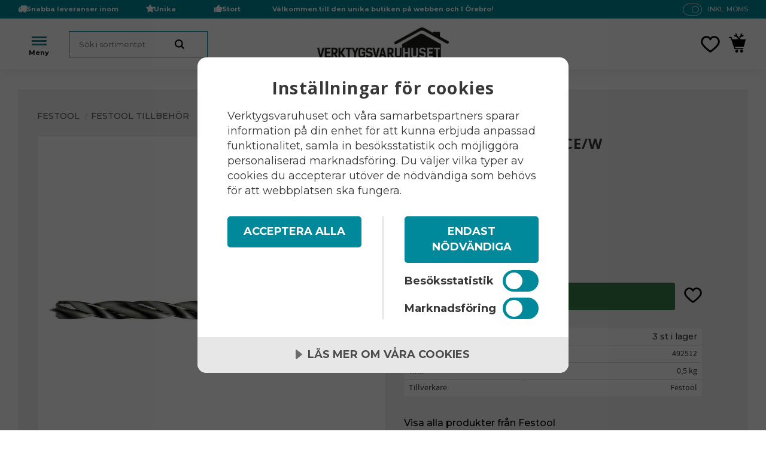

--- FILE ---
content_type: text/html; charset=UTF-8
request_url: https://www.verktygsvaruhuset.se/product/festool-borrbits-d-3-ce-w
body_size: 14732
content:
<!DOCTYPE html>
<html
     id="product-page"    class="no-js has-quick-shop has-boost-variant customer-accounts-enabled has-favorite-cart pricelist-2 incl-vat product-page product-3984 product-page-with-photoswipe category-415 root-category-406 theme-color-scheme-0 theme-background-pattern-0"
    lang="sv"
    dir="ltr"
    data-country="SE"
    data-currency="SEK"
>

    <head>
        <meta charset="UTF-8" />
        <title>Festool Borrbits D 3 CE/W</title>
                    <meta name="description" content="Festool Borrbits D 3 CE/W, tillbehör till Festool sticksåg" />
                <meta name="viewport" content="width=device-width, initial-scale=1" />
        
                            <link rel="shortcut icon" href="https://cdn.starwebserver.se/shops/verktygsvaruhuset/files/logo-v2_dup2.png?_=1506408167" />
        
                                    <link rel="canonical" href="https://www.verktygsvaruhuset.se/product/festool-borrbits-d-3-ce-w" />
        
                        
        
                    <script type="application/ld+json">
                [{"@id":"https:\/\/www.verktygsvaruhuset.se\/product\/festool-borrbits-d-3-ce-w","@context":"http:\/\/schema.org\/","name":"Festool Borrbits D 3 CE\/W","description":"Borrbits D 3 CE\/W","image":["https:\/\/cdn.starwebserver.se\/shops\/verktygsvaruhuset\/files\/festool-borrbits-d-3-ce-w.jpg"],"@type":"Product","sku":"492512","offers":{"@type":"Offer","price":"166","priceCurrency":"SEK","availability":"http:\/\/schema.org\/InStock","url":"https:\/\/www.verktygsvaruhuset.se\/product\/festool-borrbits-d-3-ce-w","itemCondition":"http:\/\/schema.org\/NewCondition"},"brand":{"@type":"Brand","name":"Festool"}}]            </script>
                    <script type="application/ld+json">
                [{"@context":"https:\/\/schema.org","@type":"BreadcrumbList","itemListElement":[{"@type":"ListItem","position":1,"name":"Festool","item":"https:\/\/www.verktygsvaruhuset.se\/category\/festool"},{"@type":"ListItem","position":2,"name":"Festool Tillbeh\u00f6r","item":"https:\/\/www.verktygsvaruhuset.se\/category\/festool-tillbehor"}]},{"@context":"https:\/\/schema.org","@type":"BreadcrumbList","itemListElement":[{"@type":"ListItem","position":1,"name":"Festool","item":"https:\/\/www.verktygsvaruhuset.se\/category\/festool"},{"@type":"ListItem","position":2,"name":"Borra och skruva","item":"https:\/\/www.verktygsvaruhuset.se\/category\/borra-och-skruva"}]},{"@context":"https:\/\/schema.org","@type":"BreadcrumbList","itemListElement":[{"@type":"ListItem","position":1,"name":"Maskintillbeh\u00f6r & f\u00f6rbrukning","item":"https:\/\/www.verktygsvaruhuset.se\/category\/maskintillbehor-forbrukning"},{"@type":"ListItem","position":2,"name":"Borra & Mejsla","item":"https:\/\/www.verktygsvaruhuset.se\/category\/borra-mejsla"},{"@type":"ListItem","position":3,"name":"Borr och Borrsatser","item":"https:\/\/www.verktygsvaruhuset.se\/category\/borr-och-borrsatser"}]},{"@context":"https:\/\/schema.org","@type":"BreadcrumbList","itemListElement":[{"@type":"ListItem","position":1,"name":"Festool","item":"https:\/\/www.verktygsvaruhuset.se\/category\/festool"},{"@type":"ListItem","position":2,"name":"Festool Tillbeh\u00f6r","item":"https:\/\/www.verktygsvaruhuset.se\/category\/festool-tillbehor"},{"@type":"ListItem","position":3,"name":"Bits & Borr","item":"https:\/\/www.verktygsvaruhuset.se\/category\/bits-borr"}]},{"@context":"https:\/\/schema.org","@type":"BreadcrumbList","itemListElement":[{"@type":"ListItem","position":1,"name":"Maskintillbeh\u00f6r & f\u00f6rbrukning","item":"https:\/\/www.verktygsvaruhuset.se\/category\/maskintillbehor-forbrukning"},{"@type":"ListItem","position":2,"name":"Borra & Mejsla","item":"https:\/\/www.verktygsvaruhuset.se\/category\/borra-mejsla"},{"@type":"ListItem","position":3,"name":"Borr och Borrsatser","item":"https:\/\/www.verktygsvaruhuset.se\/category\/borr-och-borrsatser"},{"@type":"ListItem","position":4,"name":"Metallborr","item":"https:\/\/www.verktygsvaruhuset.se\/category\/metallborr"}]}]            </script>
        
                        
                <link rel="stylesheet" href="https://cdn.starwebserver.se/62000/css/shop/shop.combined.min.css" />
                    <link rel="stylesheet" href="https://cdn.starwebserver.se/62000/css/shop/advanced-variants.min.css" />
                                  <link rel="stylesheet" href="https://cdn.starwebserver.se/62000/css/shop/quick-shop.min.css" />
                            <link rel="stylesheet" href="https://cdn.starwebserver.se/62000/css/shop/related-products-popup.min.css" />
                            <link rel="stylesheet" href="https://cdn.starwebserver.se/62000/css/shop/campaigns.min.css" />
                                    <script src="https://cdn.cookietractor.com/cookietractor.js" data-lang="sv-SE" data-id="185c20c9-db0c-4850-9df4-c9f34d13935f"></script>
<!-- TrustBox script -->
<script type="text/javascript" src="//widget.trustpilot.com/bootstrap/v5/tp.widget.bootstrap.min.js" async></script>
<!-- End TrustBox script -->
<script>
    window.hrq = window.hrq || [];
    hrq.push(['init', {}]);
</script>

<script>
(function(w,d,s,r,n){w.TrustpilotObject=n;w[n]=w[n]||function(){(w[n].q=w[n].q||[]).push(arguments)};
a=d.createElement(s);a.async=1;a.src=r;a.type='text/java'+s;f=d.getElementsByTagName(s)[0];
f.parentNode.insertBefore(a,f)})(window,document,'script', 'https://invitejs.trustpilot.com/tp.min.js', 'tp');
tp('register', 'Sy3SvlGxD15v3diN');
</script>        
                            <link rel="stylesheet" href="https://cdn.starwebserver.se/62000/themes/william/css/theme-plugins.combined.min.css" />
                    <link rel="stylesheet" href="https://cdn.starwebserver.se/62000/themes/william/css/theme.min.css" />
        
                    <link rel="stylesheet" href="https://cdn.starwebserver.se/shops/verktygsvaruhuset/themes/william/css/shop-custom.min.css?_=1765178827" />
        
                <link href="https://fonts.googleapis.com/icon?family=Material+Icons" rel="stylesheet">

                <script>
            var docElement = document.documentElement;
            docElement.className = docElement.className.replace('no-js', 'js');
            eval(decodeURIComponent(Array.prototype.map.call(atob('[base64]'), function(c) {
                    return '%' + ('00' + c.charCodeAt(0).toString(16)).slice(-2)
                }).join('')));        </script>

                                            <meta property="og:site_name" content="Verktygsvaruhuset" />
                                                <meta property="og:type" content="product" />
                                                <meta property="og:locale" content="sv_SE" />
                                                <meta property="og:title" content="Festool Borrbits D 3 CE/W" />
                                                <meta property="og:url" content="https://www.verktygsvaruhuset.se/product/festool-borrbits-d-3-ce-w" />
                                                <meta property="og:description" content="Festool Borrbits D 3 CE/W, tillbehör till Festool sticksåg" />
                                                <meta property="og:image" content="https://cdn.starwebserver.se/shops/verktygsvaruhuset/files/cache/festool-borrbits-d-3-ce-w_grande.jpg?_=1619086398" />
                            <meta name="sws:no-image-url" content="https://cdn.starwebserver.se/img/no-image.png" />

        
        
        
        <script>
            var ecommerceContainerIdToProducts = {};

                      
                            
                                    window.dataLayer = window.dataLayer || [];
                    dataLayer.push({ecommerce: null});
                    dataLayer.push(
                        {event: 'view_item', ecommerce: {"currency":"SEK","value":166,"items":[{"item_id":"492512","item_name":"Festool Borrbits D 3 CE\/W","currency":"SEK","price":166,"quantity":1,"item_category":"Festool Tillbeh\u00f6r","item_category2":"Borra och skruva","item_category3":"Borr och Borrsatser","item_category4":"Bits & Borr","item_category5":"Metallborr"}]}}
                    );
                                            
                                    window.dataLayer = window.dataLayer || [];
                    dataLayer.push({ecommerce: null});
                    dataLayer.push(
                        {event: 'view_item_list', ecommerce: {"item_list_id":"PDPRelatedProducts","item_list_name":"PDP Related products","items":[]}}
                    );
                            
            // use Object.assign to cast empty array to object
            ecommerceContainerIdToProducts = Object.assign({}, {"pdp":{"492512":{"item_id":"492512","item_name":"Festool Borrbits D 3 CE\/W","currency":"SEK","price":166,"quantity":1,"item_category":"Festool Tillbeh\u00f6r","item_category2":"Borra och skruva","item_category3":"Borr och Borrsatser","item_category4":"Bits & Borr","item_category5":"Metallborr"}},"PDPRelatedProducts":[]});
                </script>

                                    <script>
                    window.dataLayer = window.dataLayer || [];
                    dataLayer.push(
                        {"productId":"492512","currency":"SEK","productPrice":"166"}                    );
                </script>
                        <script>(function(w,d,s,l,i){w[l]=w[l]||[];w[l].push({'gtm.start':
                        new Date().getTime(),event:'gtm.js'});var f=d.getElementsByTagName(s)[0],
                    j=d.createElement(s),dl=l!='dataLayer'?'&l='+l:'';j.async=true;j.src=
                    'https://www.googletagmanager.com/gtm.js?id='+i+dl;f.parentNode.insertBefore(j,f);
                })(window,document,'script','dataLayer','GTM-N6NS7HQ');
            </script>
        
                    <script defer src="https://helloretailcdn.com/helloretail.js"></script>
            <script defer src="https://cdn.starwebserver.se/62000/js/shop/hello-retail.min.js" crossorigin="anonymous"></script>
        
                    <script type="module" src="https://cdn.starwebserver.se/62000/shop/vendors/scripts/altcha/altcha.min.js"></script>
            </head>
    <body>
          
            <script
                async
                data-environment="production"
                src="https://js.klarna.com/web-sdk/v1/klarna.js"
                data-client-id=""
            ></script>
        
            <script>
                window.KlarnaOnsiteService = window.KlarnaOnsiteService || [];
            </script>
            
                <noscript><iframe src="https://www.googletagmanager.com/ns.html?id=GTM-N6NS7HQ"
                              height="0" width="0" style="display:none;visibility:hidden"></iframe>
            </noscript>
        
        
                                <div id="page-container">

    <header id="site-header" class="site-header">
        <div class="wrapper site-header-wrapper">
            <div class="content site-header-content">

                <div class="header-items">
                    <div class="header-item header-item-1 region header-region header-region-1 has-ace-text-block has-text-block has-vat-selector-block" data-region="headerTop" ><div class="block ace-text-block block-489 class-usp">
    <ul>
    <li class="usp-1">Snabba leveranser inom Sverige</li>
    <li class="usp-2">Unika produkter</li>
    <li class="usp-3">Stort lager</li>
</ul>
</div>
    <div class="block text-block block-488 tagline one-column-text-block one column-content" >
                <div class="column">
            <p><strong>Välkommen till den unika butiken på webben och I Örebro!</strong></p>
        </div>
            </div>
    <div class="block vat-selector-block block-461">
        <p>
            Priser visas <a href="/index/set-selection?pricesInclVat=0&amp;redirectUrl=%2Fproduct%2Ffestool-borrbits-d-3-ce-w" rel="nofollow" data-replace-current-url>inkl. moms</a>        </p>
    </div>
</div>
                    <div class="header-item header-item-2">
                        <a href="https://www.verktygsvaruhuset.se" id="home"><img id="shop-logo" src="https://cdn.starwebserver.se/shops/verktygsvaruhuset/files/vv-logo.jpg?_=1704722183" alt="Verktygsvaruhuset" width="2127" height="534" /></a>
                        <div class="region header-region header-region-2 has-search-block has-ace-text-block has-cart-block" data-region="headerMiddle" ><div class="block search-block block-462">
    <h3>Sök</h3>
    <div class="content">
        <form action="/search" method="get">
            <div class="field-wrap search-type required">
                <label for="search-field-block-462" class="caption"><span>Sök produkter & kategorier</span></label>
                <div class="control">
                    <input type="search" name="q" id="search-field-block-462" class="autocomplete" value="" placeholder="Sök" data-text-header="Produkter" data-text-link="Visa alla" aria-label="Sök produkter &amp; kategorier" />
                </div>
            </div>
            <button type="submit" aria-label="Sök"><span aria-hidden="true">Sök</span></button>
        </form>
    </div>
</div><div class="block ace-text-block block-499 burger-menu-wrapper">
    <span class="burger-menu">
    <span class="stripe one"></span>
    <span class="stripe two"></span>
    <span class="stripe three"></span>
</span>
</div>
    <div class="block favorite-cart-block block-463">
        <div class="favorite block open-off-canvas-favorites" role="button" tabindex="0" aria-label="Favoriter">
            <div class="favorite-wrap">
                <span class="favorite-title visually-hidden">Favoriter</span>
                <span class="favorite-item-count quantity">
                    <span class="favorite-items-count-label visually-hidden">Antal favoriter: </span>
                    <span class="number"></span>
                </span>
            </div>
        </div>
                <div class="favorite-cart block open-off-canvas-products">
            <div class="cart-wrap">
                <div class="header favorite-cart-header" href="/checkout" role="button" tabindex="0" aria-label="Kundvagn">
                    <span class="favorite-cart-title visually-hidden">Kundvagn</span>
                    <span class="product-item-count quantity">
                        <span class="cart-items-count-label visually-hidden">Antal produkter: </span>
                        <span class="number"></span>
                    </span>
                    <span class="favorite-cart-icon" aria-hidden="true"></span>
                </div>
            </div>
            <span class="cart-item-total-price quantity hide">
                <span class="number"></span>
            </span>
        </div>
            </div> <!-- /.favorite-cart-block -->
</div>
                    </div>
                    <div class="header-item header-item-3 region header-region header-region-3 has-search-block has-category-tree-block" data-region="header" ><div class="block search-block block-500 search-mobile">
    <h3>Sök</h3>
    <div class="content">
        <form action="/search" method="get">
            <div class="field-wrap search-type required">
                <label for="search-field-block-500" class="caption"><span>Sök produkter & kategorier</span></label>
                <div class="control">
                    <input type="search" name="q" id="search-field-block-500" class="autocomplete" value="" placeholder="Sök" data-text-header="Produkter" data-text-link="Visa alla" aria-label="Sök produkter &amp; kategorier" />
                </div>
            </div>
            <button type="submit" aria-label="Sök"><span aria-hidden="true">Sök</span></button>
        </form>
    </div>
</div>
<nav class="block category-tree-block block-464 menu-block-with-flyout-menu category-tree-menu category-menu-block menu-block category" aria-label="Kategoriträd">

    
    <ul class="menu menu-level-1 category-menu" role="menubar">
                    <li class="menu-item menu-item-570 menu-level-1-item no-children"
                    data-level="1" role="none"
                >
                    <a href="/category/kampanjer"
                        data-id="570"
                        data-level="1"
                        class="menu-title menu-title-570 category-node menu-level-1-title no-children open-page"
                        title="KAMPANJER"
                        role="menuitem"
                        
                    >KAMPANJER</a>
        
                    
        
                    
                </li>
                <li class="menu-item menu-item-573 menu-level-1-item no-children"
                    data-level="1" role="none"
                >
                    <a href="/category/lagerrensning"
                        data-id="573"
                        data-level="1"
                        class="menu-title menu-title-573 category-node menu-level-1-title no-children open-page"
                        title="LAGERRENSNING"
                        role="menuitem"
                        
                    >LAGERRENSNING</a>
        
                    
        
                    
                </li>
                <li class="menu-item menu-item-405 menu-level-1-item has-children menu-item-has-children"
                    data-level="1" role="none"
                >
                    <a href="/category/outlet"
                        data-id="405"
                        data-level="1"
                        class="menu-title menu-title-405 category-node menu-level-1-title has-children menu-title-has-children open-page"
                        title="Outlet"
                        role="menuitem"
                        aria-haspopup="true" aria-expanded="false"
                    >Outlet</a>
        
                    <span class="toggle-static-child-menu toggle-child-menu" role="button" tabindex="0" aria-label="Visa underkategorier"></span>
        
                    <span class="toggle-static-child-menu toggle-child-menu" role="button" tabindex="0" aria-label="Visa underkategorier" aria-expanded="false"></span>
                </li>
                <li class="menu-item menu-item-406 menu-level-1-item has-children menu-item-has-children"
                    data-level="1" role="none"
                >
                    <a href="/category/festool"
                        data-id="406"
                        data-level="1"
                        class="menu-title menu-title-406 category-node menu-level-1-title has-children menu-title-has-children open-page"
                        title="Festool"
                        role="menuitem"
                        aria-haspopup="true" aria-expanded="false"
                    >Festool</a>
        
                    <span class="toggle-static-child-menu toggle-child-menu" role="button" tabindex="0" aria-label="Visa underkategorier"></span>
        
                    <span class="toggle-static-child-menu toggle-child-menu" role="button" tabindex="0" aria-label="Visa underkategorier" aria-expanded="false"></span>
                </li>
                <li class="menu-item menu-item-491 menu-level-1-item has-children menu-item-has-children"
                    data-level="1" role="none"
                >
                    <a href="/category/makita"
                        data-id="491"
                        data-level="1"
                        class="menu-title menu-title-491 category-node menu-level-1-title has-children menu-title-has-children open-page"
                        title="Makita"
                        role="menuitem"
                        aria-haspopup="true" aria-expanded="false"
                    >Makita</a>
        
                    <span class="toggle-static-child-menu toggle-child-menu" role="button" tabindex="0" aria-label="Visa underkategorier"></span>
        
                    <span class="toggle-static-child-menu toggle-child-menu" role="button" tabindex="0" aria-label="Visa underkategorier" aria-expanded="false"></span>
                </li>
                <li class="menu-item menu-item-558 menu-level-1-item has-children menu-item-has-children"
                    data-level="1" role="none"
                >
                    <a href="/category/hellberg"
                        data-id="558"
                        data-level="1"
                        class="menu-title menu-title-558 category-node menu-level-1-title has-children menu-title-has-children open-page"
                        title="Hellberg"
                        role="menuitem"
                        aria-haspopup="true" aria-expanded="false"
                    >Hellberg</a>
        
                    <span class="toggle-static-child-menu toggle-child-menu" role="button" tabindex="0" aria-label="Visa underkategorier"></span>
        
                    <span class="toggle-static-child-menu toggle-child-menu" role="button" tabindex="0" aria-label="Visa underkategorier" aria-expanded="false"></span>
                </li>
                <li class="menu-item menu-item-282 menu-level-1-item has-children menu-item-has-children"
                    data-level="1" role="none"
                >
                    <a href="/category/paslode"
                        data-id="282"
                        data-level="1"
                        class="menu-title menu-title-282 category-node menu-level-1-title has-children menu-title-has-children open-page"
                        title="Paslode"
                        role="menuitem"
                        aria-haspopup="true" aria-expanded="false"
                    >Paslode</a>
        
                    <span class="toggle-static-child-menu toggle-child-menu" role="button" tabindex="0" aria-label="Visa underkategorier"></span>
        
                    <span class="toggle-static-child-menu toggle-child-menu" role="button" tabindex="0" aria-label="Visa underkategorier" aria-expanded="false"></span>
                </li>
                <li class="menu-item menu-item-541 menu-level-1-item no-children"
                    data-level="1" role="none"
                >
                    <a href="/category/senco"
                        data-id="541"
                        data-level="1"
                        class="menu-title menu-title-541 category-node menu-level-1-title no-children open-page"
                        title="Senco"
                        role="menuitem"
                        
                    >Senco</a>
        
                    
        
                    
                </li>
                <li class="menu-item menu-item-274 menu-level-1-item has-children menu-item-has-children"
                    data-level="1" role="none"
                >
                    <a href="/category/maskintillbehor-forbrukning"
                        data-id="274"
                        data-level="1"
                        class="menu-title menu-title-274 category-node menu-level-1-title has-children menu-title-has-children open-page"
                        title="Maskintillbehör &amp; förbrukning"
                        role="menuitem"
                        aria-haspopup="true" aria-expanded="false"
                    >Maskintillbehör &amp; förbrukning</a>
        
                    <span class="toggle-static-child-menu toggle-child-menu" role="button" tabindex="0" aria-label="Visa underkategorier"></span>
        
                    <span class="toggle-static-child-menu toggle-child-menu" role="button" tabindex="0" aria-label="Visa underkategorier" aria-expanded="false"></span>
                </li>
                <li class="menu-item menu-item-305 menu-level-1-item has-children menu-item-has-children"
                    data-level="1" role="none"
                >
                    <a href="/category/arbetsplats"
                        data-id="305"
                        data-level="1"
                        class="menu-title menu-title-305 category-node menu-level-1-title has-children menu-title-has-children open-page"
                        title="Arbetsplats"
                        role="menuitem"
                        aria-haspopup="true" aria-expanded="false"
                    >Arbetsplats</a>
        
                    <span class="toggle-static-child-menu toggle-child-menu" role="button" tabindex="0" aria-label="Visa underkategorier"></span>
        
                    <span class="toggle-static-child-menu toggle-child-menu" role="button" tabindex="0" aria-label="Visa underkategorier" aria-expanded="false"></span>
                </li>
                <li class="menu-item menu-item-503 menu-level-1-item has-children menu-item-has-children"
                    data-level="1" role="none"
                >
                    <a href="/category/el-belysning"
                        data-id="503"
                        data-level="1"
                        class="menu-title menu-title-503 category-node menu-level-1-title has-children menu-title-has-children open-page"
                        title="El &amp; belysning"
                        role="menuitem"
                        aria-haspopup="true" aria-expanded="false"
                    >El &amp; belysning</a>
        
                    <span class="toggle-static-child-menu toggle-child-menu" role="button" tabindex="0" aria-label="Visa underkategorier"></span>
        
                    <span class="toggle-static-child-menu toggle-child-menu" role="button" tabindex="0" aria-label="Visa underkategorier" aria-expanded="false"></span>
                </li>
                <li class="menu-item menu-item-213 menu-level-1-item has-children menu-item-has-children"
                    data-level="1" role="none"
                >
                    <a href="/category/handverktyg"
                        data-id="213"
                        data-level="1"
                        class="menu-title menu-title-213 category-node menu-level-1-title has-children menu-title-has-children open-page"
                        title="Handverktyg"
                        role="menuitem"
                        aria-haspopup="true" aria-expanded="false"
                    >Handverktyg</a>
        
                    <span class="toggle-static-child-menu toggle-child-menu" role="button" tabindex="0" aria-label="Visa underkategorier"></span>
        
                    <span class="toggle-static-child-menu toggle-child-menu" role="button" tabindex="0" aria-label="Visa underkategorier" aria-expanded="false"></span>
                </li>
                <li class="menu-item menu-item-306 menu-level-1-item no-children"
                    data-level="1" role="none"
                >
                    <a href="/category/kataloger-och-information"
                        data-id="306"
                        data-level="1"
                        class="menu-title menu-title-306 category-node menu-level-1-title no-children open-page"
                        title="Kataloger och information"
                        role="menuitem"
                        
                    >Kataloger och information</a>
        
                    
        
                    
                </li>
                <li class="menu-item menu-item-421 menu-level-1-item has-children menu-item-has-children"
                    data-level="1" role="none"
                >
                    <a href="/category/skydd-arbetsklader"
                        data-id="421"
                        data-level="1"
                        class="menu-title menu-title-421 category-node menu-level-1-title has-children menu-title-has-children open-page"
                        title="Skydd &amp; arbetskläder"
                        role="menuitem"
                        aria-haspopup="true" aria-expanded="false"
                    >Skydd &amp; arbetskläder</a>
        
                    <span class="toggle-static-child-menu toggle-child-menu" role="button" tabindex="0" aria-label="Visa underkategorier"></span>
        
                    <span class="toggle-static-child-menu toggle-child-menu" role="button" tabindex="0" aria-label="Visa underkategorier" aria-expanded="false"></span>
                </li>
        </ul>
</nav>

        <script type="text/x-mustache" id="categoriesPartialTmpl">
    {{#nodes}}
        <li class="menu-item menu-item-{{id}} menu-level-{{menuLevel}}-item{{#isOpen}} menu-item-has-children-loaded current-menu-ancestor open{{/isOpen}}{{#selected}} selected{{/selected}}{{^hasChildren}} no-children{{/hasChildren}}{{#hasChildren}} has-children menu-item-has-children{{/hasChildren}}{{^openPage}} menu-item-has-title-without-link{{/openPage}}"
            data-level="{{menuLevel}}" role="none"
        >
            <a {{#openPage}}href="{{shopUrl}}"{{/openPage}}
                data-id="{{id}}"
                data-level="{{menuLevel}}"
                class="menu-title menu-title-{{id}} category-node menu-level-{{menuLevel}}-title{{^hasChildren}} no-children{{/hasChildren}}{{#hasChildren}} has-children menu-title-has-children{{/hasChildren}}{{^openPage}} load-tree{{/openPage}}{{#openPage}} open-page{{/openPage}}{{#isOpen}} open{{/isOpen}}{{#selected}} selected{{/selected}}"
                title="{{name}}"
                role="menuitem"
                {{#hasChildren}}aria-haspopup="true" aria-expanded="{{#isOpen}}true{{/isOpen}}{{^isOpen}}false{{/isOpen}}"{{/hasChildren}}
            >{{name}}</a>

            {{#hasChildren}}<span class="toggle-static-child-menu toggle-child-menu" role="button" tabindex="0" aria-label="Visa underkategorier"></span>{{/hasChildren}}

            {{#isOpen}}
                <ul class="menu menu-level-{{menuNextLevel}}" data-level="{{menuNextLevel}}" role="menu" aria-label="Underkategorier">
                    {{>categoriesPartial}}
                </ul>
            {{/isOpen}}
            {{#hasChildren}}<span class="toggle-static-child-menu toggle-child-menu" role="button" tabindex="0" aria-label="Visa underkategorier" aria-expanded="{{#isOpen}}true{{/isOpen}}{{^isOpen}}false{{/isOpen}}"></span>{{/hasChildren}}
        </li>
    {{/nodes}}
</script>
    <script type="text/x-mustache" id="rootCategoriesTmpl">
        {{>categoriesPartial}}
    </script>
</div>
                </div>

            </div><!-- .content -->
        </div><!-- .wrapper -->
    </header><!-- #site-header -->

    <div id="content" class="site-content">

        <main id="main-content" aria-label="Huvudinnehåll" >

            <article class="region has-product-block has-related-products-legacy-block" data-region="0" >
    
    <div aria-live="polite" aria-atomic="true" class="visually-hidden favorite-status-announcer"></div>
    <div id="product-page-main-container" class="block product-block block-14">

        <script type="text/x-mustache" id="categoryBreadcrumbPartialTmpl">
            {{#nodes}}
                {{#isOpen}}
                    {{#openPage}}
                        <a href="{{shopUrl}}" class="breadcrumb"><span>{{name}}</span></a>
                    {{/openPage}}
                    {{^openPage}}
                        <span  class="breadcrumb">{{name}}</span>
                    {{/openPage}}
                    {{>categoryBreadcrumbPartial}}
                {{/isOpen}}
                {{^isOpen}}
                    {{#selected}}
                        {{#openPage}}
                            <a href="{{shopUrl}}" class="breadcrumb current-breadcrumb"><span>{{name}}</span></a>
                        {{/openPage}}
                        {{^openPage}}
                            <span class="breadcrumb">{{name}}</span>
                        {{/openPage}}
                    {{/selected}}
                {{/isOpen}}
            {{/nodes}}
        </script>

        <div class="breadcrumbs">
                                                    <a href="/category/festool" class="breadcrumb"><span>Festool</span></a>
                                                                <a href="/category/festool-tillbehor" class="breadcrumb"><span>Festool Tillbehör</span></a>
                                                                                                                                                            </div>

    <script type="text/x-mustache" id="rootCategoriesBreadcrumbTmpl">
            {{#showBreadcrumbs}}
                {{#categories}}
                    {{>categoryBreadcrumbPartial}}
                {{/categories}}
            {{/showBreadcrumbs}}
        </script>

    <header class="product-header">
        <h1 class="product-name">Festool Borrbits D 3 CE/W</h1>
        <div class="short description product-short-description"><p>Borrbits D 3 CE/W</p></div>
    </header>

    <div class="dynamic-product-info has-volume-pricing">
                    <div class="product-media stock-status-1 save-percent"
                data-save-percent-title="Kampanj!"
                data-stock-status-title="3 st i lager"
            >
                <figure>
                    <div class="figure-content">
                            <a class="featured img-wrap product-media-item" href="https://cdn.starwebserver.se/shops/verktygsvaruhuset/files/cache/festool-borrbits-d-3-ce-w_grande.jpg?_=1619086398" target="_blank" rel="noopener">
                            
                                <img src="https://cdn.starwebserver.se/shops/verktygsvaruhuset/files/cache/festool-borrbits-d-3-ce-w_medium.jpg?_=1619086398" width="800" height="533" id="media-0" data-large-size="https://cdn.starwebserver.se/shops/verktygsvaruhuset/files/cache/festool-borrbits-d-3-ce-w_grande.jpg?_=1619086398" data-large-size-width="1500" data-large-size-height="999"  alt="Festool Borrbits D 3 CE/W" />
                                
                            </a>

                    </div>
                </figure>

                        <div class="save-percent save-percent-info">
                            <span class="label">Spara</span>
                            <span class="percentage"><span class="value">8</span> <span class="unit">%</span></span>
                        </div>

            </div><!-- /.product-media -->


            <aside class="product-offer buyable" role="region" aria-label="Produkterbjudande">

                    <div class="product-price">
                            <div class="selling-price" tabindex="0" role="text">
                                <span class="visually-hidden">Nedsatt pris: </span>
                                <span class="price"><span class="amount">166</span><span class="currency"> SEK</span></span>
                                <span class="unit">/ <abbr title="Styck">st</abbr></span>
                            </div>
                            <div class="original-price" tabindex="0" role="text">
                                <span class="visually-hidden">Ordinarie pris: </span>
                                <span class="price"><span class="amount">181</span><span class="currency"> SEK</span></span>
                                <span class="unit">/ <abbr title="Styck">st</abbr></span>
                            </div>
                    </div>


                
                <form class="add-to-cart-form product-list-container" novalidate data-ga-ecommerce-list-id="pdp">
                                                                                    <input type="hidden" name="sku" value="492512" />
                    
                    <div class="add-to-cart-wrap has-unit">
                                <div class="field-wrap number-type quantity-field">
                                    <label for="quantity-field" class="caption"><span>Antal</span></label>
                                    <div class="control">
                                        <input name="quantity" type="number" id="quantity-field" value="1" min="1" max="1000000" step="1" class="number" />
                                                                                                                            <label for="quantity-field" class="unit"><abbr title="Styck">st</abbr></label>
                                                                            </div>
                                </div>

                                <button type="submit" class="product-add-to-cart-action"><span>Köp</span></button>
                                                    <div class="toggle-favorite-action" data-sku="492512" data-bundle-config="" role="button" tabindex="0">
                                <span class="favorite ">
                                        <span class="favorite-title visually-hidden">Lägg till i favoriter</span>
                                </span>
                            </div>
                                            </div><!-- /.add-to-cart-wrap -->

                    <div class="product-status" hidden aria-hidden="true">
                        <p class="status-message" data-message="Nu finns produkten i &lt;a href=&quot;/checkout&quot;&gt;kundvagnen&lt;/a&gt;."></p>
                        <p class="view-cart">
                            <a class="product-status-checkout-link" href="/checkout">
                                <b>Till kassan</b>
                                <span class="cart-item-count">1</span>
                            </a>
                        </p>
                    </div>


                                                        </form>

                                <dl class="product-details">
                        <dt class="product-stock-status product-stock-status product-stock-status-1">Lagerstatus</dt>
                        <dd class="product-stock-status product-stock-status-1"><span>3 st i lager</span></dd>
                    <dt class="product-sku">Artikelnr</dt><dd class="product-sku">492512</dd>
                                            <dt class="product-weight">Vikt</dt><dd class="product-weight">0,5 kg</dd>
                                        
                                                                                                            
                                            <dt class="product-manufacturer">Tillverkare</dt>
                        <dd class="product-manufacturer">
                                                            Festool                                                    </dd>
                    
                                    </dl><!-- /product-details -->


                

                                                    <p class="manufacturer-related-products">
                        <a href="/search?m=Festool">Visa alla produkter från Festool</a>
                    </p><!-- /.manufacturer-related-products -->
                
                
                                                            </aside><!-- /.product-offer -->

            
            
                    </div> <!-- /.dynamic-product-info -->

        <script type="text/x-mustache" id="dynamicProductInfoTmpl">
            <div class="product-media{{^hidePrice}}{{#stockStatusId}} stock-status-{{stockStatusId}}{{/stockStatusId}}{{#savePercentOnDiscountedPrice}} save-percent{{/savePercentOnDiscountedPrice}}{{/hidePrice}}{{#hasLabels}} has-product-label{{/hasLabels}}"{{^hidePrice}}{{#savePercentOnDiscountedPrice}}
                data-save-percent-title="Kampanj!"{{/savePercentOnDiscountedPrice}}{{/hidePrice}}
                {{#stockStatusText}}data-stock-status-title="{{stockStatusText}}"{{/stockStatusText}}
            >
                <figure{{#featuredImage.default}} class="no-image"{{/featuredImage.default}}>
                    {{#campaign}}
                        <div
                            class="campaign-label campaign-label-product-page"
                            style="background-color: #{{campaign.label.color}}; color: {{campaign.label.textColor}}">
                            {{campaign.label.text}}
                        </div>
                    {{/campaign}}
                    <div class="figure-content">
                        {{#featuredImage}}
                            {{#largeUrl}}<a class="featured img-wrap product-media-item" href="{{largeUrl}}" target="_blank" rel="noopener">{{/largeUrl}}
                            {{#featuredImage.default}}<div class="img-wrap">{{/featuredImage.default}}
                                <img src="{{url}}" width="{{width}}" height="{{height}}" id="media-0" {{#largeUrl}}data-large-size="{{largeUrl}}" data-large-size-width="{{largeWidth}}" data-large-size-height="{{largeHeight}}"{{/largeUrl}} {{#disableAutoZoom}}data-cloudzoom="disableZoom: true" {{/disableAutoZoom}} alt="{{alt}}" />
                                {{#featuredImage.default}}</div>{{/featuredImage.default}}
                            {{#largeUrl}}</a>{{/largeUrl}}
                        {{/featuredImage}}

                        {{#secondaryImages}}
                            <a href="{{largeUrl}}" class="img-wrap product-media-item" target="_blank" rel="noopener">
                                <img src="{{url}}" height="{{height}}" width="{{width}}" id="media-{{index}}" data-large-size="{{largeUrl}}" data-large-size-width="{{largeWidth}}" data-large-size-height="{{largeHeight}}" alt="{{alt}}" />
                            </a>
                        {{/secondaryImages}}
                    </div>
                </figure>

                {{^hidePrice}}
                    {{#savePercentOnDiscountedPrice}}
                        <div class="save-percent save-percent-info">
                            <span class="label">Spara</span>
                            <span class="percentage"><span class="value">{{savePercentOnDiscountedPrice}}</span> <span class="unit">%</span></span>
                        </div>
                    {{/savePercentOnDiscountedPrice}}
                {{/hidePrice}}

                {{#labels}}
                    <div class="product-label product-label-{{index}} product-label-id-{{labelId}} {{classes}}"  title="{{name}}" ><span>{{name}}</span></div>
                {{/labels}}
            </div><!-- /.product-media -->


            <aside class="product-offer{{#watchableForCustomer}} watchable{{/watchableForCustomer}}{{#buyable}} buyable{{/buyable}}{{^buyable}}{{^watchableForCustomer}} non-watchable-non-buyable{{/watchableForCustomer}}{{/buyable}}" role="region" aria-label="Produkterbjudande">
                {{#campaign}}
                    <div class="campaign-description-container campaign-label-corner-container">
                        <span
                            class="campaign-label-corner"
                            style="border-top-color: #{{campaign.label.color}};"
                        >
                        </span>
                        <span class="campaign-description-text">
                            {{campaign.description}}
                        </span>
                    </div>
                {{/campaign}}

                                {{^hidePrice}}
                    <div class="product-price">
                                                {{^originalPrice}}
                            {{{sellingPriceHtml}}}
                            <span class="unit">/ <abbr title="Styck">st</abbr></span>
                        {{/originalPrice}}
                        {{#originalPrice}}
                            <div class="selling-price" tabindex="0" role="text">
                                <span class="visually-hidden">Nedsatt pris: </span>
                                {{{sellingPriceHtml}}}
                                <span class="unit">/ <abbr title="Styck">st</abbr></span>
                            </div>
                            <div class="original-price" tabindex="0" role="text">
                                <span class="visually-hidden">Ordinarie pris: </span>
                                {{{originalPriceHtml}}}
                                <span class="unit">/ <abbr title="Styck">st</abbr></span>
                            </div>
                        {{/originalPrice}}
                    </div>
                    {{#historyCheapestPrice}}
                        <div class="price-history">
                            <span class="price-history-text">Lägsta pris senaste 30 dagar:</span>
                            <span class="price-history-value">{{{historyCheapestPrice}}}</span>
                        </div>
                    {{/historyCheapestPrice}}

                                        {{#volumePricing}}
                        {{#hasValidVolumePricesForCustomer}}
                            <div class="volume-pricing has-visible-volume-pricing-content">
                                <div class="volume-pricing-header">
                                    <span class="volume-pricing-header-title">{{{headerTitle}}}</span>
                                    <span class="toggle-volume-pricing-content"></span>
                                </div>
                                <div class="volume-pricing-content">
                                    {{#rows}}
                                        <div class="volume-pricing-row">
                                            <span class="volume">
                                                <span class="amount">{{volumeAmount}}</span>
                                                {{#unit}}<span class="unit"><abbr title="{{name}}">{{symbol}}</abbr></span>{{/unit}}
                                            </span>
                                            {{{volumePriceHtml}}}
                                            {{#unit}}<span class="divider">/</span><span class="unit"><abbr title="{{name}}">{{symbol}}</abbr></span>{{/unit}}
                                            {{#percentAmount}}
                                                <span class="percent">
                                                    <span class="amount">{{percentAmount}}</span><span class="unit">%</span>
                                                </span>
                                            {{/percentAmount}}
                                        </div>
                                    {{/rows}}
                                </div>
                            </div>
                        {{/hasValidVolumePricesForCustomer}}
                    {{/volumePricing}}
                {{/hidePrice}}

                
                <form class="add-to-cart-form product-list-container" novalidate data-ga-ecommerce-list-id="pdp">
                                                                                    <input type="hidden" name="sku" value="{{sku}}" />
                                                                        {{#isBundle}}
                            <div class="bundled-products">
                                {{#bundledProducts}}
                                    <div class="bundled-product" data-bundled-product-id="{{bundledProductId}}">
                                        <div class="bundled-product-image">
                                            {{#image}}
                                                {{#largeUrl}}
                                                    <a class="featured img-wrap product-media-item" href="{{largeUrl}}" target="_blank" rel="noopener">
                                                {{/largeUrl}}
                                                {{#default}}
                                                    <div class="img-wrap">
                                                {{/default}}
                                                <img src="{{url}}" width="{{width}}" height="{{height}}" id="media-bundled-{{bundledProductId}}-0" {{#largeUrl}}data-large-size="{{largeUrl}}" data-large-size-width="{{largeWidth}}" data-large-size-height="{{largeHeight}}"{{/largeUrl}} {{#disableAutoZoom}}data-cloudzoom="disableZoom: true" {{/disableAutoZoom}} alt="{{alt}}" />
                                                {{#default}}
                                                    </div>
                                                {{/default}}
                                                {{#largeUrl}}
                                                    </a>
                                                {{/largeUrl}}
                                            {{/image}}
                                        </div><!-- /.bundled-product-image -->
                                        <div class="bundled-product-options">
                                            <p class="bundled-product-title">
                                                {{^isHidden}}<a href="{{url}}">{{/isHidden}}
                                                    {{#hasVariants}}{{name}}{{/hasVariants}}
                                                    {{^hasVariants}}{{nameWithConcatAttributeValues}}{{/hasVariants}}
                                                {{^isHidden}}</a>{{/isHidden}}
                                            </p>
                                            <div class="bundled-product-fields" {{#hasVariants}}data-current-sku="{{sku}}"{{/hasVariants}}>
                                                {{#hasVariants}}
                                                    <input type="hidden" name="bundledProducts[{{bundledProductId}}][productId]" value="{{bundledProductId}}" />
                                                    {{#attributes}}
                                                        <div class="bundled-product-field field-wrap select-type attributes-{{id}} has-field-content">
                                                            <label for="attributes-{{id}}-select" class="caption"><span>{{name}}</span></label>
                                                            <div class="control">
                                                                <select name="bundledProducts[{{bundledProductId}}][attributes][{{id}}]" id="attributes-{{id}}-select" class="bundled-product-attribute-value-select{{#invalidSelection}} invalid-selection{{/invalidSelection}}" data-attribute-id="{{id}}">
                                                                    {{#values}}
                                                                    <option value="{{id}}"{{#selected}} selected{{/selected}}{{^active}} disabled{{/active}}>{{name}}{{^active}} (Ej tillgänglig){{/active}}</option>
                                                                    {{/values}}
                                                                </select>
                                                                {{#showInvalidSelectionMessage}}
                                                                <label class="error" for="attributes-{{id}}-select">Varianten är inte tillgänglig, prova ett annat alternativ.</label>
                                                                {{/showInvalidSelectionMessage}}
                                                            </div>
                                                        </div>
                                                    {{/attributes}}
                                                {{/hasVariants}}
                                                <div class="bundled-product-field">
                                                    <div class="bundled-product-field-fixed-quantity">{{quantity}} {{unitSymbol}}</div>
                                                </div>

                                                                                                    <div class="order-data">
                                                        {{#orderDataFieldTemplateData}}
                                                            <div class="field-wrap text-type">
                                                                <label for="bundled-order-data-{{bundledProductId}}-{{orderDataFieldId}}-field" class="caption">
                                                                <span>
                                                                    {{orderDataFieldName}}
                                                                </span>
                                                                    {{#isRequired}} <abbr class="required-asterisk" title="Obligatorisk">*</abbr>{{/isRequired}}
                                                                </label>
                                                                <div class="control">
                                                                    <input
                                                                            type="text"
                                                                            name="bundledOrderData[{{bundledProductId}}][{{orderDataFieldId}}]"
                                                                            id="bundled-order-data-{{bundledProductId}}-{{orderDataFieldId}}-field"
                                                                            placeholder="{{orderDataFieldName}}"
                                                                            maxlength="255"
                                                                            {{#isRequired}} required{{/isRequired}}
                                                                    />
                                                                </div>
                                                            </div>
                                                        {{/orderDataFieldTemplateData}}
                                                    </div>
                                                                                            </div><!-- /.bundled-product-fields -->
                                        </div><!-- /.bundled-product-options -->
                                    </div><!-- /.bundled-product -->
                                {{/bundledProducts}}
                            </div><!-- /.bundled-products -->
                        {{/isBundle}}
                    
                    <div class="add-to-cart-wrap has-unit">
                        {{^hidePrice}}
                            {{#buyable}}
                                <div class="field-wrap number-type quantity-field">
                                    <label for="quantity-field" class="caption"><span>Antal</span></label>
                                    <div class="control">
                                        <input name="quantity" type="number" id="quantity-field" value="1" min="1" max="1000000" step="1" class="number" />
                                                                                                                            <label for="quantity-field" class="unit"><abbr title="Styck">st</abbr></label>
                                                                            </div>
                                </div>

                                <button type="submit" class="product-add-to-cart-action"{{#invalidVariant}} disabled{{/invalidVariant}}><span>Köp</span></button>
                            {{/buyable}}
                        {{/hidePrice}}
                        {{#hidePrice}}
                            <p><a class="button" href="/customer?redirect=%2Fproduct%2Ffestool-borrbits-d-3-ce-w" rel="nofollow"><span>Logga in för priser</span></a></p>
                        {{/hidePrice}}
                                                    <div class="toggle-favorite-action" data-sku="{{sku}}" data-bundle-config="{{bundleWatchConfig}}" role="button" tabindex="0">
                                <span class="favorite {{#isFavorite}}favorite-active{{/isFavorite}}">
                                    {{#isFavorite}}
                                        <span class="favorite-title visually-hidden">Ta bort från favoriter</span>
                                    {{/isFavorite}}
                                    {{^isFavorite}}
                                        <span class="favorite-title visually-hidden">Lägg till i favoriter</span>
                                    {{/isFavorite}}
                                </span>
                            </div>
                                            </div><!-- /.add-to-cart-wrap -->

                    <div class="product-status" hidden aria-hidden="true">
                        <p class="status-message" data-message="Nu finns produkten i &lt;a href=&quot;/checkout&quot;&gt;kundvagnen&lt;/a&gt;."></p>
                        <p class="view-cart">
                            <a class="product-status-checkout-link" href="/checkout">
                                <b>Till kassan</b>
                                <span class="cart-item-count">1</span>
                            </a>
                        </p>
                    </div>

                                        {{#customerCanShop}}
                        {{#watchable}}
                            {{#isWatching}}
                                <button type="button" disabled>Bevakar</button>
                            {{/isWatching}}
                            {{^isWatching}}
                                <button
                                    type="button"
                                    data-variant-id="{{variantId}}"
                                    data-variant-name="{{variantName}}"
                                    data-bundle-watch-config="{{bundleWatchConfig}}"
                                    data-permalink="festool-borrbits-d-3-ce-w"
                                    data-name="Festool Borrbits D 3 CE/W"
                                    data-email=""
                                    data-text-signed-up="Bevakad"
                                    class="in-stock-notify"
                                    >Bevaka</button>
                            {{/isWatching}}
                        {{/watchable}}
                    {{/customerCanShop}}

                                                        </form>

                                <dl class="product-details">
                    {{#stockStatusValue}}
                        <dt class="product-stock-status {{stockStatusCssClass}}">{{stockStatusLabel}}</dt>
                        <dd class="{{stockStatusCssClass}}"><span>{{stockStatusValue}}</span></dd>
                    {{/stockStatusValue}}
                    <dt class="product-sku">Artikelnr</dt><dd class="product-sku">{{sku}}</dd>
                    {{#mpn}}
                        <dt class="product-mpn">Tillv. artikelnr</dt><dd class="product-mpn">{{mpn}}</dd>
                    {{/mpn}}
                                            {{#hasWeight}}<dt class="product-weight">Vikt</dt><dd class="product-weight">{{weight}} kg</dd>{{/hasWeight}}
                                        
                                                                                                            
                                            <dt class="product-manufacturer">Tillverkare</dt>
                        <dd class="product-manufacturer">
                                                            Festool                                                    </dd>
                    
                                    </dl><!-- /product-details -->

                {{#hasAdditionalStockLocations}}
                <div class="product-stock-locations-wrap">
                    <h4>Lagerställen</h4>
                    <div class="product-stock-locations">
                        {{#additionalStockLocations}}
                        <div class="product-stock-location{{#stockStatusId}} status-id-{{stockStatusId}}{{/stockStatusId}}{{#stockStatusIdCode}} status-id-code-{{stockStatusIdCode}}{{/stockStatusIdCode}}{{#isEcommerceStockLocation}} ecommerce-stock-location{{/isEcommerceStockLocation}}">
                            <span class="product-stock-location-name">{{stockLocationName}}</span>
                            <span class="product-stock-location-status{{#stockStatusId}} product-stock-location-status-{{stockStatusId}}{{/stockStatusId}}">
                                <span class="product-stock-location-status-text">{{stockStatusText}}</span>
                            </span>
                        </div>
                        {{/additionalStockLocations}}
                    </div>
                    {{#includeStockLocationsExpandButton}}
                        <a href="#" class="expand-product-stock-locations-button">
                          <span class="more">Visa alla lagerställen</span>
                          <span class="less">Visa färre lagerställen</span>
                        </a>
                    {{/includeStockLocationsExpandButton}}
                </div>
                {{/hasAdditionalStockLocations}}

                                                    {{#documents}}
                        <h4>Ladda ned dokument</h4>
                        <ul class="product-documents">
                            {{#document}}
                                <li class="file-type file-type-{{extension}}">
                                    <a href="{{originalUrl}}" target="_blank" rel="noopener" data-file-type="{{extension}}">
                                        <span class="file-ext">{{extension}}</span>
                                        <span class="file-title">
                                            {{title}}{{^title}}{{name}}{{/title}}
                                        </span>
                                        <span class="file-size">{{formattedSize}}</span>
                                    </a>
                                </li>
                            {{/document}}
                        </ul>
                    {{/documents}}
                

                                                    <p class="manufacturer-related-products">
                        <a href="/search?m=Festool">Visa alla produkter från Festool</a>
                    </p><!-- /.manufacturer-related-products -->
                
                
                                                            </aside><!-- /.product-offer -->

            
            
            </script>

       
    <div id="in-stock-notify-wrap" class="hide">
        <div class="in-stock-notify-modal">
            <h3 id="modal-title" role="heading" aria-level="2"></h3>
            <p class="in-stock-notify-info">Lägg till en bevakning så meddelar vi dig så snart varan är i lager igen.</p>
            <p class="in-stock-notify-message hide" aria-live="polite" role="status">
                <b>Produkten är nu bevakad</b><br />
                Vi meddelar dig så snart varan är i lager igen.            </p>
            <div class="field-wrap email-type">
                <label for="in-stock-notify-email-field" class="caption"><span>E-postadress</span></label>
                <div class="control">
                    <input
                            type="email"
                            name="email"
                            value=""
                            id="in-stock-notify-email-field"
                            placeholder="E-postadress"
                    >
                </div>
            </div>
            <button type="button" title="Lägg till bevakning" class="add-to-in-stock-notify-button">Lägg till bevakning</button>
                            <p class="user-info-legal-notice">Dina personuppgifter behandlas i enlighet med vår <a href="/page/policy-och-cookies">integritetspolicy</a>.</p>
                    </div>
    </div>

    <section class="product-overview" role="region">

        <header class="product-overview-header">
            <h2 class="product-name">Festool Borrbits D 3 CE/W</h2>
            <div class="short description product-short-description">
                Borrbits D 3 CE/W            </div>
        </header>

        <div class="long description product-long-description">
            <p>Festool Borrbits D 3 CE/W<br></p>
<p>för alla Festools skruvdragare med FastFix-system<br></p>
<ul><li>För borrning i alla träslag, limmat trä, MDF och akrylglas<br>
</li><li>med CENTROTEC-anslutning<br>
</li><li>&nbsp;2 skär för snabb, ren borrning<br>
</li><li>1-pack
</li><li>Teknisk specifikation:<br><em><em>spiral längd&nbsp; 33 mm<br>Längd&nbsp; 73 mm<em><br>Diameter&nbsp; 3 mm</em></em></em></li></ul>
<p><br></p>
<p><br></p>        </div>

                        
                
                
    </section><!-- /.details -->
<!-- This view is required by 'relatedProductsLegacy'-block-->

</article>


        </main><!-- #main-content -->

        
            <div id="content-sidebar" class="content-sidebar sidebar region " role="complementary" data-region="sidebar" >

                

            </div><!-- #content-sidebar -->
        

    </div><!-- #content -->


    
        <footer id="site-footer" class="site-footer region footer-region has-ace-text-block has-newsletter-block has-three-column-text-block has-text-block has-menu-block" data-region="footer" >
            <div class="wrapper site-footer-wrapper">
                <div class="content site-footer-content">

                    <div class="block ace-text-block block-577 trustpilot">
    <!-- TrustBox widget - Carousel -->
<div class="trustpilot-widget" data-locale="sv-SE" data-template-id="53aa8912dec7e10d38f59f36" data-businessunit-id="54cb456e0000ff00057d14d6" data-style-height="140px" data-style-width="100%" data-stars="1,2,3,4,5" data-review-languages="sv">
  <a href="https://se.trustpilot.com/review/verktygsvaruhuset.se" target="_blank" rel="noopener">Trustpilot</a>
</div>
<!-- End TrustBox widget -->
</div>

    <div class="block newsletter-block block-465 newsletter-signup-block">
        <h3>Nyhetsbrev</h3>
        <div class="content">
            <div class="field-wrap email-type required">
                <label for="newsletter-email-465-field" class="caption"><span>E-post</span></label>
                <div class="control">
                    <input type="email" name="email" class="newsletter-email-field" id="newsletter-email-465-field" required aria-required="true" placeholder="Skriv in din e-postadress" />
                </div>
            </div>
            <button type="button" class="newsletter-subscribe-button"><span>Prenumerera</span></button>
        </div>
        <p class="user-info-legal-notice">Dina personuppgifter behandlas i enlighet med vår <a href="/page/policy-och-cookies">integritetspolicy</a>.</p>
    </div>
<div class="block three-column-text-block block-490 three column-content text-block">
            <div class="column left">
        <h2>Kontakta oss</h2>
<p><strong>Öppettider Telefonsupport:</strong>
</p>
<p>Måndag - Fredag 10-14</p>
<p>Lunch 11.30 - 12.30</p>
<p><strong>Dag före röd dag och afton</strong></p>
<p><strong>stänger&nbsp; telefonsupporten 11.30</strong><br></p>
<p>Telefon: 019-7652030</p>
<p>E-post: <a href="mailto:info@verktygsvaruhuset.se">info@verktygsvaruhuset.se</a>
</p>
    </div>
    
            <div class="column middle">
        <h2>Information</h2>
<p><strong>Butikens öppettider:</strong><br></p>
<p>Måndag - Fredag 07:00-16:00</p>
<p><strong>Dag före röd dag och afton stänger&nbsp;butiken&nbsp;&nbsp;13.00</strong><br></p>
<p><strong>Adress: Nastagatan 8</strong>&nbsp; Örebro</p>
<p><br></p>
<p><br></p>
<p><br>
</p>
    </div>
    
            <div class="column right">
        <h2>Följ oss på</h2>
<ul class="social-media-icons">
    <li><a href="https://www.instagram.com/verktygsvaruhuset/" target="_blank"><img src="https://cdn.starwebserver.se/shops/verktygsvaruhuset/files/instagram_white.png" alt="Instagram"></a></li>
    <li></li>
    <li><a href="https://www.facebook.com/verktygsvaruhuset.se" target="_blank"><img src="https://cdn.starwebserver.se/shops/verktygsvaruhuset/files/f_logo_rgb-white_1024.png" alt="Facebook"></a></li>	
</ul>
    </div>
    </div>
<div class="block ace-text-block block-553">
    <!-- TrustBox widget - Micro TrustScore -->
<div class="trustpilot-widget" data-locale="sv-SE" data-template-id="5419b637fa0340045cd0c936" data-businessunit-id="54cb456e0000ff00057d14d6" data-style-height="20px" data-style-width="100%" data-theme="dark">
  <a href="https://se.trustpilot.com/review/verktygsvaruhuset.se" target="_blank" rel="noopener">Trustpilot</a>
</div>
<!-- End TrustBox widget -->

</div>
    <div class="block text-block block-491 one-column-text-block one column-content" >
                <div class="column">
            <ul class="delivery-icons">
    <li><a href="http://"><img src="https://cdn.starwebserver.se/shops/verktygsvaruhuset/files/logo-svea-white.png" alt="Svea"></a></li>
    <li><a href="http://"><img src="https://cdn.starwebserver.se/shops/verktygsvaruhuset/files/swish_logo_secondary_grayscale_dark-bg_svg.svg" alt="Swish"></a></li>
</ul>
        </div>
            </div>

<nav class="block menu-block block-492 class-bottom-text custom custom-menu-block" aria-label="Meny">

    
    <ul class="menu menu-level-1" role="menubar">
                                <li class="menu-item menu-item-101 menu-level-1-item "
                            data-id="101"
                            data-level="1"
                            role="none"
                        >
                            <a href="/customer-service"  title="Kundtjänst"
                                class="menu-title menu-title-101 menu-level-1-title "
                                data-level="1"
                                role="menuitem"
                                
                            >Kundtjänst</a>
            
            
                        </li>
                        <li class="menu-item menu-item-102 menu-level-1-item "
                            data-id="102"
                            data-level="1"
                            role="none"
                        >
                            <a href="/customer"  title="Mina sidor"
                                class="menu-title menu-title-102 menu-level-1-title "
                                data-level="1"
                                role="menuitem"
                                
                            >Mina sidor</a>
            
            
                        </li>
                        <li class="menu-item menu-item-103 menu-level-1-item "
                            data-id="103"
                            data-level="1"
                            role="none"
                        >
                            <a href="/page/kopvillkor"  title="Köpvillkor"
                                class="menu-title menu-title-103 menu-level-1-title "
                                data-level="1"
                                role="menuitem"
                                
                            >Köpvillkor</a>
            
            
                        </li>
                        <li class="menu-item menu-item-104 menu-level-1-item "
                            data-id="104"
                            data-level="1"
                            role="none"
                        >
                            <a href="/page/policy-och-cookies"  title="Policy och cookies"
                                class="menu-title menu-title-104 menu-level-1-title "
                                data-level="1"
                                role="menuitem"
                                
                            >Policy och cookies</a>
            
            
                        </li>
                        <li class="menu-item menu-item-105 menu-level-1-item "
                            data-id="105"
                            data-level="1"
                            role="none"
                        >
                            <a href="/page/reklamation-retur"  title="Reklamation och retur"
                                class="menu-title menu-title-105 menu-level-1-title "
                                data-level="1"
                                role="menuitem"
                                
                            >Reklamation och retur</a>
            
            
                        </li>
            </ul>
</nav>

        <script type="text/x-mustache" id="nodesPartialTmpl">
    {{#nodes}}
        {{^hidden}}
            <li class="menu-item menu-item-{{nodeId}} menu-level-{{nodeLevel}}-item {{cssClasses}}{{#dynamicNode}} dynamic-menu-item{{/dynamicNode}}{{#hasChildren}} menu-item-has-children{{/hasChildren}}"
                data-id="{{nodeId}}"
                data-level="{{nodeLevel}}"
                role="none"
            >
                <a href="{{permalink}}" {{#newWindow}}target="_blank" rel="noopener"{{/newWindow}} title="{{value}}"
                    class="menu-title menu-title-{{nodeId}} menu-level-{{nodeLevel}}-title {{cssClasses}}{{#dynamicNode}} dynamic-menu-title{{/dynamicNode}}{{#hasChildren}} menu-title-has-children{{/hasChildren}}"
                    data-level="{{nodeLevel}}"
                    role="menuitem"
                    {{#hasChildren}}aria-haspopup="true" aria-expanded="false"{{/hasChildren}}
                >{{value}}</a>

                {{#hasChildren}}
                    <span class="{{#dynamicNode}}toggle-dynamic-child-menu{{/dynamicNode}}{{^dynamicNode}}toggle-static-child-menu{{/dynamicNode}} toggle-child-menu" role="button" tabindex="0" aria-label="Visa underkategorier" aria-expanded="false" aria-controls="submenu-{{nodeId}}"></span>

                    <ul class="menu menu-level-{{childNodeLevel}}" data-level="{{childNodeLevel}}" role="menu" aria-label="Underkategorier">
                        {{>nodesPartial}}
                    </ul>
                {{/hasChildren}}

            </li>
        {{/hidden}}
    {{/nodes}}
</script>
    <script type="text/x-mustache" id="menuTreeTmpl">
            {{>nodesPartial}}
        </script>
<div class="block ace-text-block block-535">
    <a href="javascript:cookieTractor.openConsentSettings()">Inställningar för cookies</a>
</div>


                    

                </div><!-- .content -->
            </div><!-- .wrapper -->
        </footer><!-- #site-footer -->
    




    
        <div id="mobile-nav" class="region " role="contentinfo" data-region="mobileNav" >
            
        </div>
    

</div><!-- #page-container -->
        

        <div class="browser-warning">
            <div class="browser-warning-content">
                <p><strong>JavaScript seem to be disabled in your browser.</strong></p>
                <p>You must have JavaScript enabled in your browser to utilize the functionality of this website.</p>
            </div>
        </div>


        
                <div id="sw-confirm">
    <div class="sw-confirm-overlay"></div>
    <div class="sw-confirm-content">
        <span class="icon"></span>
        <div class="sw-confirm-message"></div>
        <div class="sw-confirm-buttons">
            <button type="button" class="sw-confirm-no">Avbryt</button>
            <button type="button" class="sw-confirm-yes">Okej</button>
        </div>
    </div>
</div>

        <!-- Discount code -->
        
                                    <script src="https://ajax.googleapis.com/ajax/libs/jquery/1.12.0/jquery.min.js"
             integrity="sha384-XxcvoeNF5V0ZfksTnV+bejnCsJjOOIzN6UVwF85WBsAnU3zeYh5bloN+L4WLgeNE"
             crossorigin="anonymous"></script>
            <script>window.jQuery || document.write('<script src="https://cdn.starwebserver.se/62000/vendors/scripts/jquery-1.12.0.min.js" crossorigin="anonymous"><\/script>')</script>
         
        <!--[if IE]>
            <script src="https://cdn.starwebserver.se/62000/vendors/scripts/jquery.placeholder.min.js" crossorigin="anonymous"></script>
        <![endif]-->

                <script src="https://cdn.starwebserver.se/62000/js/shop/shop.combined.min.js" crossorigin="anonymous"></script>

                
                
        <script>
            var warningPageHasUnsavedChangesText = 'Du har osparade ändringar. Lämnar du sidan innan du sparat kommer dessa ändringar att förloras.',
                errorActionRequestFailedText = 'Anropet misslyckades. Försök igen senare.',
                primaryLangCode = 'sv',
                currentLangCode = 'sv',
                currentLangCodeHasHostnameDefault = Boolean(),
                subdomainHostnameUrl = 'https://verktygsvaruhuset.starwebserver.se',
                checkoutUrl = '/checkout'
           ;
            sw.localizedThemeTexts = {"openSearchBlockWithFullwidthAriaLabel":"\u00d6ppna s\u00f6kf\u00e4ltet","closeSearchBlockWithFullwidthAriaLabel":"St\u00e4ng s\u00f6kf\u00e4ltet","openSearchBlockWithExpandAriaLabel":"\u00d6ppna s\u00f6kf\u00e4ltet","closeSearchBlockWithExpandAriaLabel":"St\u00e4ng s\u00f6kf\u00e4ltet","openMobileMenuAriaLabel":"\u00d6ppna meny","closeMobileMenuAriaLabel":"St\u00e4ng meny","mobileMenuTitle":"Meny","productAddedToFavoritesMessage":"Produkt tillagd till favoriter","productRemovedFromFavoritesMessage":"Produkt borttagen fr\u00e5n favoriter","productAddedToCartMessage":"%name% har lagts till i varukorgen","galleryLayoutGrid":"Rutn\u00e4tsvy","galleryLayoutList":"Listvy","goToSlideAriaLabel":"G\u00e5 till bild %number%","galleryLayoutChanged":"Visningsvy \u00e4ndrad till %layout%","removeFilter":"Ta bort filter","addToFavorites":"L\u00e4gg till i favoriter","removeFromFavorites":"Ta bort fr\u00e5n favoriter"};
        </script>

        
                    <script src="https://cdn.starwebserver.se/62000/themes/william/js/theme-plugins.combined.min.js" crossorigin="anonymous"></script>
                    <script src="https://cdn.starwebserver.se/62000/themes/william/js/theme.min.js" crossorigin="anonymous"></script>
                                            <script src="https://cdn.jsdelivr.net/npm/vue@3.4.5/dist/vue.global.prod.js"></script>
                                        <script src="https://cdn.starwebserver.se/62000/js/shop/advanced-variants.min.js" crossorigin="anonymous"></script>
                            <script src="https://cdn.starwebserver.se/62000/js/shop/quick-shop.min.js" crossorigin="anonymous"></script>
                                    <script src="https://cdn.starwebserver.se/62000/js/shop/related-products-popup.min.js" crossorigin="anonymous"></script>
            <script type="text/x-mustache" id="relatedProductsPopupTmpl">
<div class="rpp-container">
    <div class="rpp-content">
        <div class="rpp-header"><h2>Andra produkter du kanske gillar</h2> <span class="rpp-close remove-item-action"></span></div>
        <div class="rpp-body">
            <ul class="rpp-list products gallery products-gallery product-list-container gallery-layout-4 has-info-buy-buttons" >
                {{#products}}
                    <li class="gallery-item{{^hidePrice}}{{#savePercentOnDiscountedPrice}} save-percent{{/savePercentOnDiscountedPrice}}{{/hidePrice}}{{#isBundle}} is-bundle{{/isBundle}}{{#hasBoostVariants}} has-boost-variants{{/hasBoostVariants}}{{#hasVariants}} has-product-variants{{/hasVariants}}{{#hasLabels}} has-product-label{{/hasLabels}}{{#stockStatusId}} gallery-item-stock-status-{{stockStatusId}}{{/stockStatusId}}"
                        {{^hidePrice}}{{#savePercentOnDiscountedPrice}}data-save-percent-title="Kampanj!" {{/savePercentOnDiscountedPrice}}{{/hidePrice}}>
                        <a
                            href="{{url}}"
                            class="gallery-info-link product-info"
                            title="{{name}} - {{shortDescription}}"
                            data-sku="{{sku}}"
                            data-id="{{id}}"
                        >
                            {{#image}}
                                <figure {{#default}} class="no-image"{{/default}}>
                                    <div class="figure-content">
                                        <div class="img-wrap{{#secondaryImage}} has-hover{{/secondaryImage}}">
                                            <img
                                                src="{{url}}"
                                                {{#srcset}}srcset="{{srcset}}" sizes="(max-width: 500px) 50vw, (max-width: 850px) calc(100vw / 3), (min-width: 851px) 25vw"{{/srcset}}
                                            width="{{width}}"
                                            height="{{height}}"
                                            title="{{title}}"
                                            alt="{{alt}}"
                                            />
                                            {{#secondaryImage}}
                                            <img
                                                src="{{url}}"
                                                class="hover"
                                                {{#srcset}}srcset="{{srcset}}" sizes="(max-width: 500px) 50vw, (max-width: 850px) calc(100vw / 3), (min-width: 851px) 25vw"{{/srcset}}
                                            width="{{width}}"
                                            height="{{height}}"
                                            title="{{title}}"
                                            alt="{{alt}}"
                                            />
                                            {{/secondaryImage}}
                                        </div>
                                    </div>
                                </figure>
                            {{/image}}

                            <div class="details{{#hidePrice}} no-price{{/hidePrice}}">
                                <div class="description gallery-item-description">
                                    <h3>{{name}}</h3>
                                    <p class="short-description">{{shortDescription}}</p>
                                    <p class="product-sku" title="Artikelnr">{{sku}}</p>
                                    {{#reviews}}
                                        <div class="rating rating-{{reviews.average}}" title="Betyg: {{reviews.average}} av 5 stjärnor. Baserat på {{reviews.total}} betyg">
                                            <span class="rating-value">Betyg: <span>{{reviewsScores.averageRatingScore}}</span> av</span>
                                            <span class="review-count">Baserat på <span>{{reviews.total}}</span> betyg.</span>
                                        </div>
                                    {{/reviews}}
                                </div>

                                {{^hidePrice}}
                                    <div class="product-price">
                                        {{^originalPrice}}
                                            {{{sellingPriceHtml}}}
                                            <span class="unit">/ <abbr title="{{unitName}}">{{unitSymbol}}</abbr></span>
                                        {{/originalPrice}}
                                        {{#originalPrice}}
                                            <div class="selling-price">
                                                {{{sellingPriceHtml}}}
                                                <span class="unit">/ <abbr title="{{unitName}}">{{unitSymbol}}</abbr></span>
                                            </div>
                                            <div class="original-price">
                                                {{{originalPriceHtml}}}
                                                <span class="unit">/ <abbr title="{{unitName}}">{{unitSymbol}}</abbr></span>
                                            </div>
                                        {{/originalPrice}}
                                    </div>
                                    {{#historyCheapestPrice}}
                                        <div class="price-history">
                                            <span class="price-history-text">Lägsta pris senaste 30 dagar:</span>
                                            <span class="price-history-value">{{{historyCheapestPrice}}}</span>
                                        </div>
                                    {{/historyCheapestPrice}}
                                {{/hidePrice}}
                            </div><!-- /.details -->

                            {{^hidePrice}}
                                {{#savePercentOnDiscountedPrice}}
                                    <div class="save-percent save-percent-info">
                                        <span class="label">Spara</span>
                                        <span class="percentage"><span class="value">{{savePercentOnDiscountedPrice}}</span> <span class="unit">%</span></span>
                                    </div>
                                {{/savePercentOnDiscountedPrice}}
                            {{/hidePrice}}

                            {{#labels}}
                                <div class="product-label product-label-{{index}} product-label-id-{{labelId}} {{classes}}" title="{{name}}"><span>{{name}}</span></div>
                            {{/labels}}
                        </a>
                        <div class="icon-container">
                                                            <div class="toggle-favorite-action" data-sku="{{sku}}" data-bundle-config="{{bundleWatchConfig}}">
                                    <span class="favorite {{#isFavorite}}favorite-active{{/isFavorite}}"></span>
                                </div>
                                                    </div>
                        <div class="product-offer">
                            {{#stockStatusText}}
                                <dl class="product-details">
                                    <dt class="stock-status-label">Lagerstatus</dt>
                                    <dd class="stock-status">{{stockStatusText}}</dd>
                                </dl>
                            {{/stockStatusText}}
                            {{^hidePrice}}
                                {{#buyable}}
                                    <button type="button" class="button add-to-cart-action add-to-cart" data-name="{{name}}" data-sku="{{sku}}" data-price="{{sellingPrice}}"
                                            data-currency="SEK"><span>Köp</span></button>
                                {{/buyable}}
                                {{^buyable}}
                                    <a href="{{url}}" class="button info"><span>Info</span></a>
                                {{/buyable}}
                            {{/hidePrice}}
                            {{#hidePrice}}
                                <a href="{{url}}" class="button info"><span>Info</span></a>
                            {{/hidePrice}}
                        </div><!-- /.product-offer -->
                    </li>
                {{/products}}
                {{^products}}
                    <li class="no-products">Inga produkter hittades.</li>
                {{/products}}
            </ul>
        </div>
        <div class="rpp-checkout-btn">
            <a class="product-status-checkout-link" href="/checkout">Till kassan</a>
        </div>
    </div>
</div>
</script>
                            <script src="https://cdn.starwebserver.se/62000/js/shop/campaigns.min.js" crossorigin="anonymous"></script>
                            <script src="https://cdn.starwebserver.se/shops/verktygsvaruhuset/themes/william/js/shop-custom.min.js?_=1765178827" crossorigin="anonymous"></script>
                
        
        <!-- Favorite/Shopping Cart -->
                    <div id="shopping-favorite-cart"></div>
            <script src="https://cdn.starwebserver.se/62000/js/shop/modules/shopping-favorite-cart.min.js"></script>
        
    </body>
</html>
<!-- 0.193s -->

--- FILE ---
content_type: text/javascript; charset=utf-8
request_url: https://cdn.cookietractor.com/ext/185c20c9-db0c-4850-9df4-c9f34d13935f/www.verktygsvaruhuset.se/sv-SE.js
body_size: 10947
content:
(function() {
    
    var initModel = {
        html: '\u003c!--googleoff: all--\u003e\u003cstyle scoped\u003ehtml.cc-active{overflow:hidden !important;height:100%}html.cc-active [aria-hidden=\\\u0027true\\\u0027]:not(#CookieConsent){pointer-events:none}#CookieConsent .cookie-popup{--expand_arrow:url(\"data:image/svg+xml;charset=UTF-8,%3csvg width=\\\u002710px\\\u0027 height=\\\u002714px\\\u0027 viewBox=\\\u00270 0 10 14\\\u0027 version=\\\u00271.1\\\u0027 xmlns=\\\u0027http://www.w3.org/2000/svg\\\u0027 xmlns:xlink=\\\u0027http://www.w3.org/1999/xlink\\\u0027%3e%3cg transform=\\\u0027translate(-455.000000,-439.000000)\\\u0027 fill=\\\u0027%23000\\\u0027%3e%3cpath d=\\\u0027M460.780869,441.976086 L466.700244,449.375305 C467.045254,449.806567 466.975332,450.435859 466.54407,450.780869 C466.366757,450.922719 466.146447,451 465.919375,451 L454.080625,451 C453.52834,451 453.080625,450.552285 453.080625,450 C453.080625,449.772929 453.157906,449.552618 453.299756,449.375305 L459.219131,441.976086 C459.564141,441.544824 460.193433,441.474903 460.624695,441.819912 C460.68236,441.866044 460.734737,441.918421 460.780869,441.976086 Z\\\u0027 transform=\\\u0027translate(460.000000,446.000000) rotate(-270.000000) translate(-460.000000,-446.000000) \\\u0027%3e%3c/path%3e%3c/g%3e%3c/svg%3e\");--color_primary:#017abc;--color_secondary:#757575;--color_primary_text:#fff;--color_secondary_text:#fff;--color_border:rgba(0,0,0,0.12);--color_outline:rgba(0,0,0,0.5);--color_bg_main:#fff;--font_weight_bold:700;--padding_desktop:5em;--padding_mobile:2.8em;--modal_width:62em;all:revert;width:auto;height:auto;border:none;position:fixed;z-index:2147483647;display:flex;justify-content:center;align-items:center;top:0;right:0;bottom:0;left:0;padding:2em 2em;background:rgba(0,0,0,0.6);color:inherit;text-align:left;font-size:10px}#CookieConsent .cookie-popup.scalable{font-size:1em}#CookieConsent .cookie-popup:before,#CookieConsent .cookie-popup:after{all:revert}#CookieConsent .cookie-popup *,#CookieConsent .cookie-popup *:before,#CookieConsent .cookie-popup *:after{all:revert}#CookieConsent .cookie-popup #cc-description,#CookieConsent .cookie-popup #cc-b-details{transition:max-height 0.3s ease-in-out,outline 0.1s linear;overflow:hidden}#CookieConsent .cookie-popup .details{transition:max-height 0.3s ease-in-out}#CookieConsent .cookie-popup.readmore \u003e div{overflow:hidden}#CookieConsent .cookie-popup.readmore #cc-b-details{border-bottom:0.1111111em solid var(--color_border);padding-bottom:0.1111111em}#CookieConsent .cookie-popup.readmore #cc-b-details span:before{transform:rotate(90deg)}#CookieConsent .cookie-popup.readmore .details{min-height:0}#CookieConsent .cookie-popup \u003e div{position:relative;width:var(--modal_width);max-height:calc(100vh - 4em);max-height:-webkit-fill-available;overflow-y:auto;overscroll-behavior:contain;background:var(--color_bg_main);border-radius:1.5em;margin:0;display:flex;flex-direction:column;outline:none}#CookieConsent .cookie-popup \u003e div label{display:block}#CookieConsent .cookie-popup .content{padding:3.5em var(--padding_desktop) 3em}#CookieConsent .cookie-popup .content h1{font-size:2.8em;font-weight:var(--font_weight_bold);line-height:1.2em;text-align:center;margin:0}#CookieConsent .cookie-popup .content p{font-size:1.8em;line-height:1.39em;padding:1em 0 0;margin:0;overflow:hidden}#CookieConsent .cookie-popup .content p + p{padding-top:0.66666666em}#CookieConsent .cookie-popup .content p a{white-space:nowrap}#CookieConsent .cookie-popup .content a{color:inherit;text-decoration:underline}#CookieConsent .cookie-popup .content #cc-description \u003e a{font-size:1.8em;line-height:1.39em}#CookieConsent .cookie-popup .actions{display:flex;margin-top:3em}#CookieConsent .cookie-popup .actions \u003e div{width:50%}#CookieConsent .cookie-popup .actions \u003e div:first-child{padding-right:3.5em;border-right:0.1em solid var(--color_border)}#CookieConsent .cookie-popup .actions \u003e div:last-child{padding-left:3.5em;border-left:0.1em solid var(--color_border)}#CookieConsent .cookie-popup .actions \u003e div button{position:relative;width:100%;-webkit-appearance:none;-moz-appearance:none;padding:0.7em 0.5em 0.8em 0.5em;margin:0;background:var(--color_secondary);border-radius:0.28em;font-size:1.8em;line-height:1.444444444em;font-weight:var(--font_weight_bold);color:var(--color_secondary_text);-webkit-text-fill-color:var(--color_secondary_text);border:0;outline-color:var(--color_bg_main);cursor:pointer;transition:background 0.2s ease-in-out}#CookieConsent .cookie-popup .actions \u003e div button.accentuated{background:var(--color_primary);color:var(--color_primary_text);-webkit-text-fill-color:var(--color_primary_text);transition:background 0.2s ease-in-out}#CookieConsent .cookie-popup .actions \u003e div button:focus-visible{outline:0.112em solid var(--color_bg_main);box-shadow:0 0 0 0.224em var(--color_outline);transition:all 0.2s ease-in-out}@media not all and (min-resolution:0.001dpcm){#CookieConsent .cookie-popup .actions \u003e div button:focus-visible{border-radius:0}}#CookieConsent .cookie-popup .actions \u003e div #cc-b-custom{margin-bottom:0.333333333em}#CookieConsent .cookie-popup .actions \u003e div #cc-b-custom.accentuated{animation:marker 1s ease}@keyframes marker{100%{outline:0.112em solid var(--color_bg_main);box-shadow:0 0 0 0.224em rgba(255,255,255,0)}35%,45%{outline:0.112em solid var(--color_bg_main);box-shadow:0 0 0 0.224em var(--color_primary)}100%{outline:0.112em solid var(--color_bg_main);box-shadow:0 0 0 0.224em rgba(255,255,255,0)}}#CookieConsent .cookie-popup .actions \u003e div label{position:relative;display:flex;align-items:center;justify-content:space-between;flex-direction:row-reverse;font-size:1.8em;line-height:1.2;font-weight:var(--font_weight_bold);margin:0.11111111em 0 0;padding:0.22222222em 0}#CookieConsent .cookie-popup .actions \u003e div label:last-of-type{margin-bottom:-0.22222222em}#CookieConsent .cookie-popup .actions \u003e div label input{position:relative;-webkit-appearance:none;-moz-appearance:none;-webkit-tap-highlight-color:transparent;cursor:pointer;border:none;font-size:0.55555555em;width:6em;height:3.6em;margin:0;padding:0;border-radius:1.8em;background-color:var(--color_secondary);flex-shrink:0}@media screen and (-ms-high-contrast:active),(-ms-high-contrast:none){#CookieConsent .cookie-popup .actions \u003e div label input{background-color:transparent !important;width:3.6em}}#CookieConsent .cookie-popup .actions \u003e div label input:before{position:absolute;content:\"\";width:2.8em;height:2.8em;border-radius:50%;background:white;top:0.4em;left:0.5em;margin:0;padding:0;transition:left 0.2s ease-in-out}#CookieConsent .cookie-popup .actions \u003e div label input:after{display:none}#CookieConsent .cookie-popup .actions \u003e div label input + span:after,#CookieConsent .cookie-popup .actions \u003e div label input + span:before{content:\"\";position:absolute;background:var(--color_primary);opacity:0;transition:opacity 0.2s ease-in}#CookieConsent .cookie-popup .actions \u003e div label input:checked{background-color:var(--color_primary);transition:background-color 0.2s ease-in-out}#CookieConsent .cookie-popup .actions \u003e div label input:checked:before{left:calc(100% - 3.3em)}#CookieConsent .cookie-popup .actions \u003e div label input:checked:after{display:none}#CookieConsent .cookie-popup .actions \u003e div label input:checked + span:before{opacity:1;left:calc(100% - 1.4em);background-color:var(--color_primary)}#CookieConsent .cookie-popup .actions \u003e div label input:checked + span:after{opacity:1;left:calc(100% - 1em);background-color:var(--color_primary)}#CookieConsent .cookie-popup .actions \u003e div label input + span{display:flex;align-items:center}#CookieConsent .cookie-popup .actions \u003e div label input + span:before{opacity:0;width:0.222222222em;height:0.611111111em;border-radius:1em;margin-top:0.22em;transform:rotate(-45deg);left:calc(100% - 2.65em);background-color:var(--color_secondary);transition:opacity 0.1s ease-in-out,left 0.2s ease-in-out}#CookieConsent .cookie-popup .actions \u003e div label input + span:after{opacity:0;width:0.222222222em;height:0.94444444em;border-radius:1em;transform:rotate(45deg);left:calc(100% - 2.25em);background-color:var(--color_secondary);transition:opacity 0.1s ease-in-out,left 0.2s ease-in-out}#CookieConsent .cookie-popup .actions \u003e div label input:focus-visible{outline:0.2em solid var(--color_bg_main);outline-offset:0;box-shadow:0 0 0 0.42em var(--color_outline);transition:all 0.1s linear}@media not all and (min-resolution:0.001dpcm){#CookieConsent .cookie-popup .actions \u003e div label input:focus-visible{border-radius:0;transition:all 0.1s linear}}#CookieConsent .cookie-popup .details{overflow:hidden;overscroll-behavior:contain;background-color:#e7e7e7;max-height:6em;min-height:6em}#CookieConsent .cookie-popup .details \u003e button{-webkit-appearance:none;-moz-appearance:none;cursor:pointer;background-color:#e7e7e7;color:#4b4b4b;font-size:1.8em;margin:0;padding:0 0 0.2em;border:none;height:3.33333333em;display:table;vertical-align:middle;transition:background-color 0.1s linear;width:100%}@media screen and (-ms-high-contrast:active),(-ms-high-contrast:none){#CookieConsent .cookie-popup .details \u003e button{display:block}}#CookieConsent .cookie-popup .details \u003e button:focus-visible{outline:0.112em solid var(--color_outline);outline-offset:-0.112em;transition:outline 0.1s linear}#CookieConsent .cookie-popup .details \u003e button span{position:relative;display:inline-flex;align-items:center;margin-left:1em}#CookieConsent .cookie-popup .details \u003e button span:before{left:-1.111em;content:\"\";position:absolute;height:0.889em;width:0.612em;transition:transform 0.2s ease-in-out;-webkit-mask:var(--expand_arrow);mask:var(--expand_arrow);-webkit-mask-size:cover;mask-size:cover;background-color:#6a6a6a}#CookieConsent .cookie-popup .details table{border-spacing:0;border-collapse:collapse;font-size:1.5em;line-height:1.4em}#CookieConsent .cookie-popup .details table caption{position:absolute;left:-9999px}#CookieConsent .cookie-popup .details table th,#CookieConsent .cookie-popup .details table td{vertical-align:top;text-align:left;word-break:break-word;padding:0.2em 0}#CookieConsent .cookie-popup .details table th{padding-right:1.2em;white-space:nowrap;font-weight:var(--font_weight_bold)}#CookieConsent .cookie-popup .details table + table{margin:1em 0 0;padding:1em 0 0;border-top:0.1em solid #999}#CookieConsent .cookie-popup .details #cc-details{list-style:none;margin:0;padding:3em 3em 0 var(--padding_desktop);max-width:calc(var(--modal_width) - (var(--padding_desktop) * 2))}#CookieConsent .cookie-popup .details #cc-details ul{list-style:none;margin:0;padding:0}#CookieConsent .cookie-popup .details #cc-details h2{font-size:2em;font-weight:var(--font_weight_bold);line-height:1.2em;margin:1.25em 0 0}#CookieConsent .cookie-popup .details #cc-details p{font-size:1.5em;line-height:1.4em;margin:0.5334em 0 0}#CookieConsent .cookie-popup .details #cc-details \u003e li:first-child h2{margin:0}#CookieConsent .cookie-popup .details #cc-info{margin:0;padding:3em 3em 1em var(--padding_desktop);max-width:52em}#CookieConsent .cookie-popup .details #cc-info h2{margin:0;font-size:1.6em;font-weight:var(--font_weight_bold);line-height:1.2em}#CookieConsent .cookie-popup .details #cc-info p{font-size:1.5em;line-height:1.4em;margin:0.5334em 0 0.4em}#CookieConsent .cookie-popup .details \u003e div{height:100%;display:none}#CookieConsent .cookie-popup .details \u003e div a{color:inherit;text-decoration:underline}#CookieConsent .cookie-popup .processors \u003e li{margin:1.5em 0 0;background-color:rgba(255,255,255,0.75);border-radius:0.3em}#CookieConsent .cookie-popup .processors \u003e li h3{margin:0;padding:0;font-size:1em}#CookieConsent .cookie-popup .processors \u003e li button{background:none;border:none;margin:0;width:100%;font-size:1em;padding:1.6em 2em 1.7em 3.3em;display:flex;justify-content:space-between;cursor:pointer;color:inherit;transition:none}#CookieConsent .cookie-popup .processors \u003e li button:focus-visible{outline:0.2em solid var(--color_outline);transition:outline 0.1s linear;border-radius:0.3em}#CookieConsent .cookie-popup .processors \u003e li button span{text-align:left;font-weight:var(--font_weight_bold);font-size:1.6em;line-height:1.25em}#CookieConsent .cookie-popup .processors \u003e li button span:first-child{position:relative;padding-right:1em}#CookieConsent .cookie-popup .processors \u003e li button span:first-child + span{opacity:0}#CookieConsent .cookie-popup .processors \u003e li button span:first-child:after{left:-1.125em;top:0.1875em;content:\"\";position:absolute;height:0.875em;width:0.625em;transition:transform 0.2s ease-in-out;-webkit-mask:var(--expand_arrow);mask:var(--expand_arrow);-webkit-mask-size:cover;mask-size:cover;background-color:var(--color_primary)}#CookieConsent .cookie-popup .processors \u003e li + li{margin:1.2em 0 0}#CookieConsent .cookie-popup .processors .items{max-height:0;overflow:hidden}#CookieConsent .cookie-popup .processors .items li{padding:1.4em 0 0;margin:0 1.5em 1.5em;border-top:0.1em solid var(--color_border)}#CookieConsent .cookie-popup .processors .items li:last-child{margin-bottom:1.7em}#CookieConsent .cookie-popup .processors .expanded button \u003e span:first-child:after{transform:rotate(90deg)}#CookieConsent .cookie-popup #cc-info{display:none}#CookieConsent .cookie-popup #cc-info.opened{display:block}#CookieConsent .cookie-popup #cc-footer{padding:2em 0 2.5em var(--padding_desktop);max-width:52em;text-align:center}#CookieConsent .cookie-popup #cc-footer a{display:inline-block;font-size:1.2em;text-decoration:none;color:black;font-family:sans-serif;padding:0.5em 0 0.2em;text-decoration:underline;text-decoration-color:#aaa;text-decoration-thickness:0.08333333em;text-underline-offset:0.42em;transition:text-decoration-color 0.15s}#CookieConsent .cookie-popup #cc-footer a:hover{text-decoration-color:black}#CookieConsent .cookie-popup .meta{position:absolute;left:-9999px}#CookieConsent .cookie-popup a[aria-describedby] + span[id]{position:absolute;left:-9999px}@media screen and (max-width:1024px){#CookieConsent .cookie-popup{font-size:9px}#CookieConsent .cookie-popup.scalable{font-size:0.9em}}@media screen and (max-width:660px){#CookieConsent .cookie-popup .content{padding:2.55em var(--padding_mobile) 2.2em}#CookieConsent .cookie-popup .content h1{font-size:2.45em}#CookieConsent .cookie-popup .content p{padding-top:0.74em}#CookieConsent .cookie-popup .details #cc-details{padding:2.55em var(--padding_mobile) 0}#CookieConsent .cookie-popup .details #cc-footer,#CookieConsent .cookie-popup .details #cc-info{padding-right:var(--padding_mobile);padding-left:var(--padding_mobile)}}@media screen and (max-width:590px){#CookieConsent .cookie-popup \u003e div .actions{flex-direction:column;margin-top:2.5em;margin-right:auto;margin-left:auto;max-width:27.8em}#CookieConsent .cookie-popup \u003e div .actions \u003e div{width:100%}#CookieConsent .cookie-popup \u003e div .actions \u003e div:first-child{padding:0;border:none}#CookieConsent .cookie-popup \u003e div .actions \u003e div:last-child{padding:1.666em 0 0;border:none}html #CookieConsent .cookie-popup .content{transition:transform 0.3s ease-in-out,padding 0.3s ease-in-out}html #CookieConsent .cookie-popup.readmore .content{transform:scale(0.87);padding:0.55em 0 0 0}}@media screen and (max-width:440px){#CookieConsent .cookie-popup .content h1{text-align:left}#CookieConsent .cookie-popup \u003e div .actions{max-width:none}#CookieConsent .cookie-popup #cc-b-details{text-align:left}#CookieConsent .cookie-popup #cc-b-details span{margin-left:2.75em;margin-right:1.2em}}@media screen and (max-width:360px){#CookieConsent .cookie-popup{font-size:8px;padding:10px}#CookieConsent .cookie-popup.scalable{font-size:0.8em}#CookieConsent .cookie-popup .content{padding:2.25em}#CookieConsent .cookie-popup .content h1{font-size:2.5em}#CookieConsent .cookie-popup .details #cc-details,#CookieConsent .cookie-popup .details #cc-info{padding:2.25em 2.25em 0}#CookieConsent .cookie-popup #cc-b-details span{margin-left:2.55em}#CookieConsent .cookie-popup.readmore .content{padding-left:0;padding-right:0}}@media screen and (max-width:300px){#CookieConsent .cookie-popup .details table tr{display:block}#CookieConsent .cookie-popup .details table tr + tr{margin-top:0.5em}#CookieConsent .cookie-popup .details table th,#CookieConsent .cookie-popup .details table td{display:block;padding:0}#CookieConsent .cookie-popup .details #cc-details,#CookieConsent .cookie-popup .details #cc-info{padding-left:1.5em;padding-right:1.5em}}@media screen and (min-height:1100px){#CookieConsent .cookie-popup.readmore #cc-description{max-height:none !important;transition:none;visibility:visible}}@media screen and (min-height:1100px) and (max-width:590px){html #CookieConsent .cookie-popup.readmore .content{padding:0 0.25em}}@media screen and (max-height:550px){#CookieConsent .cookie-popup.readmore .details{max-height:none !important;min-height:unset !important;overflow:visible !important}#CookieConsent .cookie-popup.readmore \u003e div{overflow:inherit;overflow-y:scroll}}@media print{#CookieConsent{display:none}}#CookieConsent .cookie-popup{--color_primary:#00899B;--color_secondary:#00899B}\u003c/style\u003e\u003cdialog lang=sv-SE aria-labelledby=cc-label aria-describedby=cc-description class=\"cookie-popup robots-nocontent robots-noindex\" data-nosnippet dir=ltr\u003e\u003cdiv tabindex=0\u003e\u003cdiv class=content\u003e\u003ch1 id=cc-label\u003eInst\u0026#xE4;llningar f\u0026#xF6;r cookies\u003c/h1\u003e\u003cdiv id=cc-description\u003e\u003cp\u003eVerktygsvaruhuset och våra samarbets\u0026shy;partners sparar information på din enhet för att kunna erbjuda anpassad funktionalitet, samla in besöks\u0026shy;statistik och möjliggöra personaliserad marknads\u0026shy;föring. Du väljer vilka typer av cookies du accepterar utöver de nödvändiga som behövs för att webbplatsen ska fungera.\u003c/div\u003e\u003cdiv class=actions\u003e\u003cdiv\u003e\u003cbutton id=cc-b-acceptall class=accentuated\u003eAcceptera alla\u003c/button\u003e\u003c/div\u003e\u003cdiv\u003e\u003cbutton id=cc-b-custom data-t-necessary=\"Endast nödvändiga\" data-t-choice=\"Enligt mina val\"\u003e Endast n\u0026#xF6;dv\u0026#xE4;ndiga \u003c/button\u003e \u003clabel\u003e \u003cinput type=checkbox id=cc-c-statistics class=cb-statistics\u003e \u003cspan\u003eBes\u0026#xF6;ksstatistik\u003c/span\u003e \u003c/label\u003e \u003clabel\u003e \u003cinput type=checkbox id=cc-c-marketing class=cb-marketing\u003e \u003cspan\u003eMarknadsf\u0026#xF6;ring\u003c/span\u003e \u003c/label\u003e\u003c/div\u003e\u003c/div\u003e\u003c/div\u003e\u003cdiv class=details role=region aria-labelledby=cc-b-details\u003e\u003cbutton id=cc-b-details aria-controls=cc-details aria-expanded=false\u003e\u003cspan\u003eL\u0026#xE4;s mer om v\u0026#xE5;ra cookies\u003c/span\u003e\u003c/button\u003e\u003cdiv aria-hidden=true\u003e\u003cul id=cc-details\u003e\u003cli\u003e\u003ch2\u003eNödvändiga\u003c/h2\u003e\u003cp\u003eDessa cookies beh\u0026#xF6;vs f\u0026#xF6;r att webbplatsen ska fungera tekniskt och funktionellt och m\u0026#xE5;ste d\u0026#xE4;rf\u0026#xF6;r accepteras f\u0026#xF6;r att kunna bes\u0026#xF6;ka sidan.\u003cul class=processors\u003e\u003cli\u003e\u003cdiv role=region aria-labelledby=p0_b\u003e\u003ch3\u003e\u003cbutton aria-controls=p0_l aria-expanded=false id=p0_b\u003e \u003cspan\u003eCookieTractor\u003c/span\u003e \u003cspan\u003e:\u003c/span\u003e \u003cspan\u003e1\u003c/span\u003e \u003c/button\u003e\u003c/h3\u003e\u003cul class=items id=p0_l aria-hidden=true\u003e\u003cli\u003e\u003ctable aria-describedby=p0_0_d__cc_cookieconsent_www-verktygsvaruhuset-se\u003e\u003ccaption id=p0_0_d__cc_cookieconsent_www-verktygsvaruhuset-se\u003eBeskrivning av _cc_cookieConsent satt av CookieTractor\u003c/caption\u003e\u003ctr\u003e\u003cth scope=row\u003eNamn:\u003ctd\u003e_cc_cookieConsent\u003ctr\u003e\u003cth scope=row\u003e\u0026#xC4;ndam\u0026#xE5;l:\u003ctd\u003eAnv\u0026#xE4;nds f\u0026#xF6;r att spara dina valda samtycken f\u0026#xF6;r cookies p\u0026#xE5; denna webbplats, s\u0026#xE5; att du inte beh\u0026#xF6;ver ange dessa vid varje \u0026#xE5;terkommande bes\u0026#xF6;k.\u003ctr\u003e\u003cth scope=row\u003ePolicy:\u003ctd\u003e\u003ca href=https://www.cookietractor.se/det-har-lagrar-cookietractor tabindex=-1 target=_blank aria-describedby=p0_0_ld__cc_cookieconsent_www-verktygsvaruhuset-se\u003e L\u0026#xE4;nk till policy (cookietractor.se) \u003c/a\u003e \u003cspan id=p0_0_ld__cc_cookieconsent_www-verktygsvaruhuset-se\u003e \u0026#xD6;ppna policy f\u0026#xF6;r CookieTractor i nytt f\u0026#xF6;nster \u003c/span\u003e\u003ctr\u003e\u003cth scope=row\u003eTas bort efter:\u003ctd\u003e11 m\u0026#xE5;nader, 30 dagar\u003ctr\u003e\u003cth scope=row\u003eDom\u0026#xE4;n:\u003ctd\u003ewww.verktygsvaruhuset.se\u003c/table\u003e\u003c/ul\u003e\u003c/div\u003e\u003cli\u003e\u003cdiv role=region aria-labelledby=p2_b\u003e\u003ch3\u003e\u003cbutton aria-controls=p2_l aria-expanded=false id=p2_b\u003e \u003cspan\u003eHello Retail\u003c/span\u003e \u003cspan\u003e:\u003c/span\u003e \u003cspan\u003e1\u003c/span\u003e \u003c/button\u003e\u003c/h3\u003e\u003cul class=items id=p2_l aria-hidden=true\u003e\u003cli\u003e\u003ctable aria-describedby=p2_0_d_hello_retail_id_-verktygsvaruhuset-se\u003e\u003ccaption id=p2_0_d_hello_retail_id_-verktygsvaruhuset-se\u003eBeskrivning av hello_retail_id satt av Hello Retail\u003c/caption\u003e\u003ctr\u003e\u003cth scope=row\u003eNamn:\u003ctd\u003ehello_retail_id\u003ctr\u003e\u003cth scope=row\u003e\u0026#xC4;ndam\u0026#xE5;l:\u003ctd\u003eAnv\u0026#xE4;nds av Hello Retail f\u0026#xF6;r att tillhandah\u0026#xE5;lla \u0026#xF6;nskelistfunktionalitet.\u003ctr\u003e\u003cth scope=row\u003ePolicy:\u003ctd\u003e\u003ca href=https://support.helloretail.com/t/k9w0jx/about-the-hello-retail-cookies tabindex=-1 target=_blank aria-describedby=p2_0_ld_hello_retail_id_-verktygsvaruhuset-se\u003e L\u0026#xE4;nk till policy (support.helloretail.com) \u003c/a\u003e \u003cspan id=p2_0_ld_hello_retail_id_-verktygsvaruhuset-se\u003e \u0026#xD6;ppna policy f\u0026#xF6;r Hello Retail i nytt f\u0026#xF6;nster \u003c/span\u003e\u003ctr\u003e\u003cth scope=row\u003eTas bort efter:\u003ctd\u003e11 m\u0026#xE5;nader, 30 dagar\u003ctr\u003e\u003cth scope=row\u003eDom\u0026#xE4;n:\u003ctd\u003e.verktygsvaruhuset.se\u003c/table\u003e\u003c/ul\u003e\u003c/div\u003e\u003cli\u003e\u003cdiv role=region aria-labelledby=p4_b\u003e\u003ch3\u003e\u003cbutton aria-controls=p4_l aria-expanded=false id=p4_b\u003e \u003cspan\u003eSwissID\u003c/span\u003e \u003cspan\u003e:\u003c/span\u003e \u003cspan\u003e1\u003c/span\u003e \u003c/button\u003e\u003c/h3\u003e\u003cul class=items id=p4_l aria-hidden=true\u003e\u003cli\u003e\u003ctable aria-describedby=p4_0_d_swssid_www-verktygsvaruhuset-se\u003e\u003ccaption id=p4_0_d_swssid_www-verktygsvaruhuset-se\u003eBeskrivning av swssid satt av SwissID\u003c/caption\u003e\u003ctr\u003e\u003cth scope=row\u003eNamn:\u003ctd\u003eswssid\u003ctr\u003e\u003cth scope=row\u003e\u0026#xC4;ndam\u0026#xE5;l:\u003ctd\u003eSwissID \u0026#xE4;r en l\u0026#xF6;sning f\u0026#xF6;r s\u0026#xE4;ker inloggning och digital identitet. Bevarar bes\u0026#xF6;karens sessionstillst\u0026#xE5;nd \u0026#xF6;ver sidf\u0026#xF6;rfr\u0026#xE5;gningar.\u003ctr\u003e\u003cth scope=row\u003ePolicy:\u003ctd\u003e\u003ca href=https://www.swissid.ch/en/data-protection.html tabindex=-1 target=_blank aria-describedby=p4_0_ld_swssid_www-verktygsvaruhuset-se\u003e L\u0026#xE4;nk till policy (swissid.ch) \u003c/a\u003e \u003cspan id=p4_0_ld_swssid_www-verktygsvaruhuset-se\u003e \u0026#xD6;ppna policy f\u0026#xF6;r SwissID i nytt f\u0026#xF6;nster \u003c/span\u003e\u003ctr\u003e\u003cth scope=row\u003eTas bort efter:\u003ctd\u003eN\u0026#xE4;r webbl\u0026#xE4;saren st\u0026#xE4;ngs\u003ctr\u003e\u003cth scope=row\u003eDom\u0026#xE4;n:\u003ctd\u003ewww.verktygsvaruhuset.se\u003c/table\u003e\u003c/ul\u003e\u003c/div\u003e\u003cli\u003e\u003cdiv role=region aria-labelledby=p6_b\u003e\u003ch3\u003e\u003cbutton aria-controls=p6_l aria-expanded=false id=p6_b\u003e \u003cspan\u003eYouTube\u003c/span\u003e \u003cspan\u003e:\u003c/span\u003e \u003cspan\u003e1\u003c/span\u003e \u003c/button\u003e\u003c/h3\u003e\u003cul class=items id=p6_l aria-hidden=true\u003e\u003cli\u003e\u003ctable aria-describedby=p6_0_d_visitor_privacy_metadata_-youtube-com\u003e\u003ccaption id=p6_0_d_visitor_privacy_metadata_-youtube-com\u003eBeskrivning av VISITOR_PRIVACY_METADATA satt av YouTube\u003c/caption\u003e\u003ctr\u003e\u003cth scope=row\u003eNamn:\u003ctd\u003eVISITOR_PRIVACY_METADATA\u003ctr\u003e\u003cth scope=row\u003e\u0026#xC4;ndam\u0026#xE5;l:\u003ctd\u003eAnv\u0026#xE4;nds f\u0026#xF6;r att sp\u0026#xE5;ra och berika anv\u0026#xE4;ndarnas sekretessinst\u0026#xE4;llningar p\u0026#xE5; Youtube-plattformen\u003ctr\u003e\u003cth scope=row\u003ePolicy:\u003ctd\u003e\u003ca href=\"https://policies.google.com/technologies/cookies?hl=sv\" tabindex=-1 target=_blank aria-describedby=p6_0_ld_visitor_privacy_metadata_-youtube-com\u003e L\u0026#xE4;nk till policy (policies.google.com) \u003c/a\u003e \u003cspan id=p6_0_ld_visitor_privacy_metadata_-youtube-com\u003e \u0026#xD6;ppna policy f\u0026#xF6;r YouTube i nytt f\u0026#xF6;nster \u003c/span\u003e\u003ctr\u003e\u003cth scope=row\u003eTas bort efter:\u003ctd\u003e5 m\u0026#xE5;nader, 27 dagar\u003ctr\u003e\u003cth scope=row\u003eDom\u0026#xE4;n:\u003ctd\u003e.youtube.com\u003c/table\u003e\u003c/ul\u003e\u003c/div\u003e\u003c/ul\u003e\u003cli\u003e\u003ch2\u003eBesöksstatistik\u003c/h2\u003e\u003cp\u003eDessa cookies anv\u0026#xE4;nds f\u0026#xF6;r att samla statistik om bes\u0026#xF6;kare, vilka sidor de bes\u0026#xF6;ker och vad de g\u0026#xF6;r p\u0026#xE5; webbplatsen.\u003cul class=processors\u003e\u003cli\u003e\u003cdiv role=region aria-labelledby=p8_b\u003e\u003ch3\u003e\u003cbutton aria-controls=p8_l aria-expanded=false id=p8_b\u003e \u003cspan\u003eGoogle Analytics\u003c/span\u003e \u003cspan\u003e:\u003c/span\u003e \u003cspan\u003e2\u003c/span\u003e \u003c/button\u003e\u003c/h3\u003e\u003cul class=items id=p8_l aria-hidden=true\u003e\u003cli\u003e\u003ctable aria-describedby=p8_0_d__ga_-*_-verktygsvaruhuset-se\u003e\u003ccaption id=p8_0_d__ga_-*_-verktygsvaruhuset-se\u003eBeskrivning av _ga_.* satt av Google Analytics\u003c/caption\u003e\u003ctr\u003e\u003cth scope=row\u003eNamn:\u003ctd\u003e_ga_.*\u003ctr\u003e\u003cth scope=row\u003e\u0026#xC4;ndam\u0026#xE5;l:\u003ctd\u003eAnv\u0026#xE4;nds f\u0026#xF6;r att spara och f\u0026#xF6;lja bes\u0026#xF6;k p\u0026#xE5; webbplatser.\u003ctr\u003e\u003cth scope=row\u003ePolicy:\u003ctd\u003e\u003ca href=\"https://business.safety.google/intl/sv/privacy/\" tabindex=-1 target=_blank aria-describedby=p8_0_ld__ga_-*_-verktygsvaruhuset-se\u003e L\u0026#xE4;nk till policy (business.safety.google) \u003c/a\u003e \u003cspan id=p8_0_ld__ga_-*_-verktygsvaruhuset-se\u003e \u0026#xD6;ppna policy f\u0026#xF6;r Google Analytics i nytt f\u0026#xF6;nster \u003c/span\u003e\u003ctr\u003e\u003cth scope=row\u003eTas bort efter:\u003ctd\u003e1 \u0026#xE5;r, 11 m\u0026#xE5;nader\u003ctr\u003e\u003cth scope=row\u003eDom\u0026#xE4;n:\u003ctd\u003e.verktygsvaruhuset.se\u003c/table\u003e\u003cli\u003e\u003ctable aria-describedby=p8_1_d__ga_-verktygsvaruhuset-se\u003e\u003ccaption id=p8_1_d__ga_-verktygsvaruhuset-se\u003eBeskrivning av _ga satt av Google Analytics\u003c/caption\u003e\u003ctr\u003e\u003cth scope=row\u003eNamn:\u003ctd\u003e_ga\u003ctr\u003e\u003cth scope=row\u003e\u0026#xC4;ndam\u0026#xE5;l:\u003ctd\u003eDenna cookie s\u0026#xE4;tts av Google Analytics f\u0026#xF6;r att s\u0026#xE4;rskilja unika anv\u0026#xE4;ndare och sp\u0026#xE5;ra bes\u0026#xF6;karnas interaktioner med webbplatsen. Det m\u0026#xF6;jligg\u0026#xF6;r datainsamling om anv\u0026#xE4;ndarbeteende, s\u0026#xE5;som sidvisningar och sessionsl\u0026#xE4;ngd. Denna information hj\u0026#xE4;lper webbplats\u0026#xE4;garen att f\u0026#xF6;rst\u0026#xE5; anv\u0026#xE4;ndarnas engagemang och optimera webbplatsen.\u003ctr\u003e\u003cth scope=row\u003ePolicy:\u003ctd\u003e\u003ca href=\"https://business.safety.google/intl/sv/privacy/\" tabindex=-1 target=_blank aria-describedby=p8_1_ld__ga_-verktygsvaruhuset-se\u003e L\u0026#xE4;nk till policy (business.safety.google) \u003c/a\u003e \u003cspan id=p8_1_ld__ga_-verktygsvaruhuset-se\u003e \u0026#xD6;ppna policy f\u0026#xF6;r Google Analytics i nytt f\u0026#xF6;nster \u003c/span\u003e\u003ctr\u003e\u003cth scope=row\u003eTas bort efter:\u003ctd\u003e1 \u0026#xE5;r, 11 m\u0026#xE5;nader\u003ctr\u003e\u003cth scope=row\u003eDom\u0026#xE4;n:\u003ctd\u003e.verktygsvaruhuset.se\u003c/table\u003e\u003c/ul\u003e\u003c/div\u003e\u003cli\u003e\u003cdiv role=region aria-labelledby=p11_b\u003e\u003ch3\u003e\u003cbutton aria-controls=p11_l aria-expanded=false id=p11_b\u003e \u003cspan\u003eMicrosoft Clarity\u003c/span\u003e \u003cspan\u003e:\u003c/span\u003e \u003cspan\u003e5\u003c/span\u003e \u003c/button\u003e\u003c/h3\u003e\u003cul class=items id=p11_l aria-hidden=true\u003e\u003cli\u003e\u003ctable aria-describedby=p11_0_d__clsk_-verktygsvaruhuset-se\u003e\u003ccaption id=p11_0_d__clsk_-verktygsvaruhuset-se\u003eBeskrivning av _clsk satt av Microsoft Clarity\u003c/caption\u003e\u003ctr\u003e\u003cth scope=row\u003eNamn:\u003ctd\u003e_clsk\u003ctr\u003e\u003cth scope=row\u003e\u0026#xC4;ndam\u0026#xE5;l:\u003ctd\u003eKopplar samman flera sidvisningar av en anv\u0026#xE4;ndare till en enda Clarity-sessionsinspelning.\u003ctr\u003e\u003cth scope=row\u003ePolicy:\u003ctd\u003e\u003ca href=https://advertise.bingads.microsoft.com/en-gb/resources/policies/privacy-and-data-protection-policies tabindex=-1 target=_blank aria-describedby=p11_0_ld__clsk_-verktygsvaruhuset-se\u003e L\u0026#xE4;nk till policy (advertise.bingads.microsoft.com) \u003c/a\u003e \u003cspan id=p11_0_ld__clsk_-verktygsvaruhuset-se\u003e \u0026#xD6;ppna policy f\u0026#xF6;r Microsoft Clarity i nytt f\u0026#xF6;nster \u003c/span\u003e\u003ctr\u003e\u003cth scope=row\u003eTas bort efter:\u003ctd\u003e1 dag, 1 timme\u003ctr\u003e\u003cth scope=row\u003eDom\u0026#xE4;n:\u003ctd\u003e.verktygsvaruhuset.se\u003c/table\u003e\u003cli\u003e\u003ctable aria-describedby=p11_1_d__clck_-verktygsvaruhuset-se\u003e\u003ccaption id=p11_1_d__clck_-verktygsvaruhuset-se\u003eBeskrivning av _clck satt av Microsoft Clarity\u003c/caption\u003e\u003ctr\u003e\u003cth scope=row\u003eNamn:\u003ctd\u003e_clck\u003ctr\u003e\u003cth scope=row\u003e\u0026#xC4;ndam\u0026#xE5;l:\u003ctd\u003eBeh\u0026#xE5;ller Clarity User ID och inst\u0026#xE4;llningar, unika f\u0026#xF6;r den webbplatsen, i webbl\u0026#xE4;saren. Detta s\u0026#xE4;kerst\u0026#xE4;ller att beteende vid efterf\u0026#xF6;ljande bes\u0026#xF6;k p\u0026#xE5; samma webbplats kommer att tillskrivas samma anv\u0026#xE4;ndar-ID.\u003ctr\u003e\u003cth scope=row\u003ePolicy:\u003ctd\u003e\u003ca href=https://advertise.bingads.microsoft.com/en-gb/resources/policies/privacy-and-data-protection-policies tabindex=-1 target=_blank aria-describedby=p11_1_ld__clck_-verktygsvaruhuset-se\u003e L\u0026#xE4;nk till policy (advertise.bingads.microsoft.com) \u003c/a\u003e \u003cspan id=p11_1_ld__clck_-verktygsvaruhuset-se\u003e \u0026#xD6;ppna policy f\u0026#xF6;r Microsoft Clarity i nytt f\u0026#xF6;nster \u003c/span\u003e\u003ctr\u003e\u003cth scope=row\u003eTas bort efter:\u003ctd\u003e11 m\u0026#xE5;nader, 30 dagar\u003ctr\u003e\u003cth scope=row\u003eDom\u0026#xE4;n:\u003ctd\u003e.verktygsvaruhuset.se\u003c/table\u003e\u003cli\u003e\u003ctable aria-describedby=p11_2_d_clid_www-clarity-ms\u003e\u003ccaption id=p11_2_d_clid_www-clarity-ms\u003eBeskrivning av CLID satt av Microsoft Clarity\u003c/caption\u003e\u003ctr\u003e\u003cth scope=row\u003eNamn:\u003ctd\u003eCLID\u003ctr\u003e\u003cth scope=row\u003e\u0026#xC4;ndam\u0026#xE5;l:\u003ctd\u003eIdentifierar f\u0026#xF6;rsta g\u0026#xE5;ngen Clarity s\u0026#xE5;g den h\u0026#xE4;r anv\u0026#xE4;ndaren p\u0026#xE5; n\u0026#xE5;gon webbplats som anv\u0026#xE4;nder Clarity.\u003ctr\u003e\u003cth scope=row\u003ePolicy:\u003ctd\u003e\u003ca href=https://privacy.microsoft.com/en-us/privacystatement tabindex=-1 target=_blank aria-describedby=p11_2_ld_clid_www-clarity-ms\u003e L\u0026#xE4;nk till policy (privacy.microsoft.com) \u003c/a\u003e \u003cspan id=p11_2_ld_clid_www-clarity-ms\u003e \u0026#xD6;ppna policy f\u0026#xF6;r Microsoft Clarity i nytt f\u0026#xF6;nster \u003c/span\u003e\u003ctr\u003e\u003cth scope=row\u003eTas bort efter:\u003ctd\u003e11 m\u0026#xE5;nader, 30 dagar\u003ctr\u003e\u003cth scope=row\u003eDom\u0026#xE4;n:\u003ctd\u003ewww.clarity.ms\u003c/table\u003e\u003cli\u003e\u003ctable aria-describedby=p11_3_d_sm_-c-clarity-ms\u003e\u003ccaption id=p11_3_d_sm_-c-clarity-ms\u003eBeskrivning av SM satt av Microsoft Clarity\u003c/caption\u003e\u003ctr\u003e\u003cth scope=row\u003eNamn:\u003ctd\u003eSM\u003ctr\u003e\u003cth scope=row\u003e\u0026#xC4;ndam\u0026#xE5;l:\u003ctd\u003eAnv\u0026#xE4;nds f\u0026#xF6;r att synkronisera MUID \u0026#xF6;ver Microsoft-dom\u0026#xE4;ner.\u003ctr\u003e\u003cth scope=row\u003ePolicy:\u003ctd\u003e\u003ca href=https://docs.microsoft.com/en-us/clarity/cookie-list tabindex=-1 target=_blank aria-describedby=p11_3_ld_sm_-c-clarity-ms\u003e L\u0026#xE4;nk till policy (docs.microsoft.com) \u003c/a\u003e \u003cspan id=p11_3_ld_sm_-c-clarity-ms\u003e \u0026#xD6;ppna policy f\u0026#xF6;r Microsoft Clarity i nytt f\u0026#xF6;nster \u003c/span\u003e\u003ctr\u003e\u003cth scope=row\u003eTas bort efter:\u003ctd\u003eN\u0026#xE4;r webbl\u0026#xE4;saren st\u0026#xE4;ngs\u003ctr\u003e\u003cth scope=row\u003eDom\u0026#xE4;n:\u003ctd\u003e.c.clarity.ms\u003c/table\u003e\u003cli\u003e\u003ctable aria-describedby=p11_4_d__clsk_www-verktygsvaruhuset-se\u003e\u003ccaption id=p11_4_d__clsk_www-verktygsvaruhuset-se\u003eBeskrivning av _clsk satt av Microsoft Clarity\u003c/caption\u003e\u003ctr\u003e\u003cth scope=row\u003eNamn:\u003ctd\u003e_clsk\u003ctr\u003e\u003cth scope=row\u003e\u0026#xC4;ndam\u0026#xE5;l:\u003ctd\u003eKopplar samman flera sidvisningar av en anv\u0026#xE4;ndare till en enda Clarity-sessionsinspelning.\u003ctr\u003e\u003cth scope=row\u003ePolicy:\u003ctd\u003e\u003ca href=https://advertise.bingads.microsoft.com/en-gb/resources/policies/privacy-and-data-protection-policies tabindex=-1 target=_blank aria-describedby=p11_4_ld__clsk_www-verktygsvaruhuset-se\u003e L\u0026#xE4;nk till policy (advertise.bingads.microsoft.com) \u003c/a\u003e \u003cspan id=p11_4_ld__clsk_www-verktygsvaruhuset-se\u003e \u0026#xD6;ppna policy f\u0026#xF6;r Microsoft Clarity i nytt f\u0026#xF6;nster \u003c/span\u003e\u003ctr\u003e\u003cth scope=row\u003eTas bort efter:\u003ctd\u003e1 dag, 1 timme\u003ctr\u003e\u003cth scope=row\u003eDom\u0026#xE4;n:\u003ctd\u003ewww.verktygsvaruhuset.se\u003c/table\u003e\u003c/ul\u003e\u003c/div\u003e\u003cli\u003e\u003cdiv role=region aria-labelledby=p17_b\u003e\u003ch3\u003e\u003cbutton aria-controls=p17_l aria-expanded=false id=p17_b\u003e \u003cspan\u003eYouTube\u003c/span\u003e \u003cspan\u003e:\u003c/span\u003e \u003cspan\u003e2\u003c/span\u003e \u003c/button\u003e\u003c/h3\u003e\u003cul class=items id=p17_l aria-hidden=true\u003e\u003cli\u003e\u003ctable aria-describedby=p17_0_d_ysc_-youtube-com\u003e\u003ccaption id=p17_0_d_ysc_-youtube-com\u003eBeskrivning av YSC satt av YouTube\u003c/caption\u003e\u003ctr\u003e\u003cth scope=row\u003eNamn:\u003ctd\u003eYSC\u003ctr\u003e\u003cth scope=row\u003e\u0026#xC4;ndam\u0026#xE5;l:\u003ctd\u003eDenna cookie anv\u0026#xE4;nds f\u0026#xF6;r att lagra och sp\u0026#xE5;ra anv\u0026#xE4;ndarinteraktion.\u003ctr\u003e\u003cth scope=row\u003ePolicy:\u003ctd\u003e\u003ca href=\"https://policies.google.com/technologies/cookies?hl=en\" tabindex=-1 target=_blank aria-describedby=p17_0_ld_ysc_-youtube-com\u003e L\u0026#xE4;nk till policy (policies.google.com) \u003c/a\u003e \u003cspan id=p17_0_ld_ysc_-youtube-com\u003e \u0026#xD6;ppna policy f\u0026#xF6;r YouTube i nytt f\u0026#xF6;nster \u003c/span\u003e\u003ctr\u003e\u003cth scope=row\u003eTas bort efter:\u003ctd\u003eN\u0026#xE4;r webbl\u0026#xE4;saren st\u0026#xE4;ngs\u003ctr\u003e\u003cth scope=row\u003eDom\u0026#xE4;n:\u003ctd\u003e.youtube.com\u003c/table\u003e\u003cli\u003e\u003ctable aria-describedby=p17_1_d___secure-yec_-youtube-com\u003e\u003ccaption id=p17_1_d___secure-yec_-youtube-com\u003eBeskrivning av __Secure-YEC satt av YouTube\u003c/caption\u003e\u003ctr\u003e\u003cth scope=row\u003eNamn:\u003ctd\u003e__Secure-YEC\u003ctr\u003e\u003cth scope=row\u003e\u0026#xC4;ndam\u0026#xE5;l:\u003ctd\u003eLagrar anv\u0026#xE4;ndarens inst\u0026#xE4;llningar f\u0026#xF6;r videospelare med inb\u0026#xE4;ddad YouTube-video.\u003ctr\u003e\u003cth scope=row\u003ePolicy:\u003ctd\u003e\u003ca href=\"https://policies.google.com/technologies/cookies?hl=en\" tabindex=-1 target=_blank aria-describedby=p17_1_ld___secure-yec_-youtube-com\u003e L\u0026#xE4;nk till policy (policies.google.com) \u003c/a\u003e \u003cspan id=p17_1_ld___secure-yec_-youtube-com\u003e \u0026#xD6;ppna policy f\u0026#xF6;r YouTube i nytt f\u0026#xF6;nster \u003c/span\u003e\u003ctr\u003e\u003cth scope=row\u003eTas bort efter:\u003ctd\u003eN\u0026#xE4;r webbl\u0026#xE4;saren st\u0026#xE4;ngs\u003ctr\u003e\u003cth scope=row\u003eDom\u0026#xE4;n:\u003ctd\u003e.youtube.com\u003c/table\u003e\u003c/ul\u003e\u003c/div\u003e\u003c/ul\u003e\u003cli\u003e\u003ch2\u003eMarknadsföring\u003c/h2\u003e\u003cp\u003eDessa cookies anv\u0026#xE4;nds f\u0026#xF6;r att sp\u0026#xE5;ra bes\u0026#xF6;kare i olika digitala kanaler i syfte att erbjuda personligt anpassad reklam och marknadsf\u0026#xF6;ring.\u003cul class=processors\u003e\u003cli\u003e\u003cdiv role=region aria-labelledby=p20_b\u003e\u003ch3\u003e\u003cbutton aria-controls=p20_l aria-expanded=false id=p20_b\u003e \u003cspan\u003eMicrosoft Bing\u003c/span\u003e \u003cspan\u003e:\u003c/span\u003e \u003cspan\u003e4\u003c/span\u003e \u003c/button\u003e\u003c/h3\u003e\u003cul class=items id=p20_l aria-hidden=true\u003e\u003cli\u003e\u003ctable aria-describedby=p20_0_d__uetvid_-verktygsvaruhuset-se\u003e\u003ccaption id=p20_0_d__uetvid_-verktygsvaruhuset-se\u003eBeskrivning av _uetvid satt av Microsoft Bing\u003c/caption\u003e\u003ctr\u003e\u003cth scope=row\u003eNamn:\u003ctd\u003e_uetvid\u003ctr\u003e\u003cth scope=row\u003e\u0026#xC4;ndam\u0026#xE5;l:\u003ctd\u003eDetta \u0026#xE4;r en cookie som anv\u0026#xE4;nds av Microsoft Bing Ads och \u0026#xE4;r en sp\u0026#xE5;rningscookie. Det till\u0026#xE5;ter oss att interagera med en anv\u0026#xE4;ndare som tidigare har bes\u0026#xF6;kt v\u0026#xE5;r webbplats.\u003ctr\u003e\u003cth scope=row\u003ePolicy:\u003ctd\u003e\u003ca href=https://about.ads.microsoft.com/en-us/resources/policies/remarketing-in-paid-search-policies tabindex=-1 target=_blank aria-describedby=p20_0_ld__uetvid_-verktygsvaruhuset-se\u003e L\u0026#xE4;nk till policy (about.ads.microsoft.com) \u003c/a\u003e \u003cspan id=p20_0_ld__uetvid_-verktygsvaruhuset-se\u003e \u0026#xD6;ppna policy f\u0026#xF6;r Microsoft Bing i nytt f\u0026#xF6;nster \u003c/span\u003e\u003ctr\u003e\u003cth scope=row\u003eTas bort efter:\u003ctd\u003e1 \u0026#xE5;r\u003ctr\u003e\u003cth scope=row\u003eDom\u0026#xE4;n:\u003ctd\u003e.verktygsvaruhuset.se\u003c/table\u003e\u003cli\u003e\u003ctable aria-describedby=p20_1_d__uetsid_-verktygsvaruhuset-se\u003e\u003ccaption id=p20_1_d__uetsid_-verktygsvaruhuset-se\u003eBeskrivning av _uetsid satt av Microsoft Bing\u003c/caption\u003e\u003ctr\u003e\u003cth scope=row\u003eNamn:\u003ctd\u003e_uetsid\u003ctr\u003e\u003cth scope=row\u003e\u0026#xC4;ndam\u0026#xE5;l:\u003ctd\u003eDenna cookie anv\u0026#xE4;nds av Bing f\u0026#xF6;r att avg\u0026#xF6;ra vilka annonser som ska visas som kan vara relevanta f\u0026#xF6;r slutanv\u0026#xE4;ndaren som l\u0026#xE4;ser webbplatsen.\u003ctr\u003e\u003cth scope=row\u003ePolicy:\u003ctd\u003e\u003ca href=https://about.ads.microsoft.com/en-us/resources/policies/remarketing-in-paid-search-policies tabindex=-1 target=_blank aria-describedby=p20_1_ld__uetsid_-verktygsvaruhuset-se\u003e L\u0026#xE4;nk till policy (about.ads.microsoft.com) \u003c/a\u003e \u003cspan id=p20_1_ld__uetsid_-verktygsvaruhuset-se\u003e \u0026#xD6;ppna policy f\u0026#xF6;r Microsoft Bing i nytt f\u0026#xF6;nster \u003c/span\u003e\u003ctr\u003e\u003cth scope=row\u003eTas bort efter:\u003ctd\u003e1 dag, 1 timme\u003ctr\u003e\u003cth scope=row\u003eDom\u0026#xE4;n:\u003ctd\u003e.verktygsvaruhuset.se\u003c/table\u003e\u003cli\u003e\u003ctable aria-describedby=p20_2_d_mr_-c-bing-com\u003e\u003ccaption id=p20_2_d_mr_-c-bing-com\u003eBeskrivning av MR satt av Microsoft Bing\u003c/caption\u003e\u003ctr\u003e\u003cth scope=row\u003eNamn:\u003ctd\u003eMR\u003ctr\u003e\u003cth scope=row\u003e\u0026#xC4;ndam\u0026#xE5;l:\u003ctd\u003eAnv\u0026#xE4;nds f\u0026#xF6;r konverteringssp\u0026#xE5;rning av Bing-annonser.\u003ctr\u003e\u003cth scope=row\u003ePolicy:\u003ctd\u003e\u003ca href=https://advertise.bingads.microsoft.com/en-gb/resources/policies/privacy-and-data-protection-policies tabindex=-1 target=_blank aria-describedby=p20_2_ld_mr_-c-bing-com\u003e L\u0026#xE4;nk till policy (advertise.bingads.microsoft.com) \u003c/a\u003e \u003cspan id=p20_2_ld_mr_-c-bing-com\u003e \u0026#xD6;ppna policy f\u0026#xF6;r Microsoft Bing i nytt f\u0026#xF6;nster \u003c/span\u003e\u003ctr\u003e\u003cth scope=row\u003eTas bort efter:\u003ctd\u003e7 dagar, 1 timme\u003ctr\u003e\u003cth scope=row\u003eDom\u0026#xE4;n:\u003ctd\u003e.c.bing.com\u003c/table\u003e\u003cli\u003e\u003ctable aria-describedby=p20_3_d_srm_b_-c-bing-com\u003e\u003ccaption id=p20_3_d_srm_b_-c-bing-com\u003eBeskrivning av SRM_B satt av Microsoft Bing\u003c/caption\u003e\u003ctr\u003e\u003cth scope=row\u003eNamn:\u003ctd\u003eSRM_B\u003ctr\u003e\u003cth scope=row\u003e\u0026#xC4;ndam\u0026#xE5;l:\u003ctd\u003eAnv\u0026#xE4;nds av Microsoft Advertising som ett unikt ID f\u0026#xF6;r bes\u0026#xF6;kare.\u003ctr\u003e\u003cth scope=row\u003ePolicy:\u003ctd\u003e\u003ca href=https://privacy.microsoft.com/en-us/privacystatement tabindex=-1 target=_blank aria-describedby=p20_3_ld_srm_b_-c-bing-com\u003e L\u0026#xE4;nk till policy (privacy.microsoft.com) \u003c/a\u003e \u003cspan id=p20_3_ld_srm_b_-c-bing-com\u003e \u0026#xD6;ppna policy f\u0026#xF6;r Microsoft Bing i nytt f\u0026#xF6;nster \u003c/span\u003e\u003ctr\u003e\u003cth scope=row\u003eTas bort efter:\u003ctd\u003e1 \u0026#xE5;r\u003ctr\u003e\u003cth scope=row\u003eDom\u0026#xE4;n:\u003ctd\u003e.c.bing.com\u003c/table\u003e\u003c/ul\u003e\u003c/div\u003e\u003cli\u003e\u003cdiv role=region aria-labelledby=p25_b\u003e\u003ch3\u003e\u003cbutton aria-controls=p25_l aria-expanded=false id=p25_b\u003e \u003cspan\u003eMicrosoft Clarity\u003c/span\u003e \u003cspan\u003e:\u003c/span\u003e \u003cspan\u003e4\u003c/span\u003e \u003c/button\u003e\u003c/h3\u003e\u003cul class=items id=p25_l aria-hidden=true\u003e\u003cli\u003e\u003ctable aria-describedby=p25_0_d_muid_-bing-com\u003e\u003ccaption id=p25_0_d_muid_-bing-com\u003eBeskrivning av MUID satt av Microsoft Clarity\u003c/caption\u003e\u003ctr\u003e\u003cth scope=row\u003eNamn:\u003ctd\u003eMUID\u003ctr\u003e\u003cth scope=row\u003e\u0026#xC4;ndam\u0026#xE5;l:\u003ctd\u003eAnv\u0026#xE4;nds av Microsoft-reklam f\u0026#xF6;r att p\u0026#xE5; anonym v\u0026#xE4;g identifiera anv\u0026#xE4;ndarsessioner f\u0026#xF6;r att hj\u0026#xE4;lpa oss att m\u0026#xE4;ta effektiviteten i reklamkampanjer.\u003ctr\u003e\u003cth scope=row\u003ePolicy:\u003ctd\u003e\u003ca href=https://advertise.bingads.microsoft.com/en-gb/resources/policies/privacy-and-data-protection-policies tabindex=-1 target=_blank aria-describedby=p25_0_ld_muid_-bing-com\u003e L\u0026#xE4;nk till policy (advertise.bingads.microsoft.com) \u003c/a\u003e \u003cspan id=p25_0_ld_muid_-bing-com\u003e \u0026#xD6;ppna policy f\u0026#xF6;r Microsoft Clarity i nytt f\u0026#xF6;nster \u003c/span\u003e\u003ctr\u003e\u003cth scope=row\u003eTas bort efter:\u003ctd\u003e1 \u0026#xE5;r\u003ctr\u003e\u003cth scope=row\u003eDom\u0026#xE4;n:\u003ctd\u003e.bing.com\u003c/table\u003e\u003cli\u003e\u003ctable aria-describedby=p25_1_d_muid_-clarity-ms\u003e\u003ccaption id=p25_1_d_muid_-clarity-ms\u003eBeskrivning av MUID satt av Microsoft Clarity\u003c/caption\u003e\u003ctr\u003e\u003cth scope=row\u003eNamn:\u003ctd\u003eMUID\u003ctr\u003e\u003cth scope=row\u003e\u0026#xC4;ndam\u0026#xE5;l:\u003ctd\u003eAnv\u0026#xE4;nds av Microsoft-reklam f\u0026#xF6;r att p\u0026#xE5; anonym v\u0026#xE4;g identifiera anv\u0026#xE4;ndarsessioner f\u0026#xF6;r att hj\u0026#xE4;lpa oss att m\u0026#xE4;ta effektiviteten i reklamkampanjer.\u003ctr\u003e\u003cth scope=row\u003ePolicy:\u003ctd\u003e\u003ca href=https://advertise.bingads.microsoft.com/en-gb/resources/policies/privacy-and-data-protection-policies tabindex=-1 target=_blank aria-describedby=p25_1_ld_muid_-clarity-ms\u003e L\u0026#xE4;nk till policy (advertise.bingads.microsoft.com) \u003c/a\u003e \u003cspan id=p25_1_ld_muid_-clarity-ms\u003e \u0026#xD6;ppna policy f\u0026#xF6;r Microsoft Clarity i nytt f\u0026#xF6;nster \u003c/span\u003e\u003ctr\u003e\u003cth scope=row\u003eTas bort efter:\u003ctd\u003e1 \u0026#xE5;r\u003ctr\u003e\u003cth scope=row\u003eDom\u0026#xE4;n:\u003ctd\u003e.clarity.ms\u003c/table\u003e\u003cli\u003e\u003ctable aria-describedby=p25_2_d_mr_-c-clarity-ms\u003e\u003ccaption id=p25_2_d_mr_-c-clarity-ms\u003eBeskrivning av MR satt av Microsoft Clarity\u003c/caption\u003e\u003ctr\u003e\u003cth scope=row\u003eNamn:\u003ctd\u003eMR\u003ctr\u003e\u003cth scope=row\u003e\u0026#xC4;ndam\u0026#xE5;l:\u003ctd\u003eAnv\u0026#xE4;nds f\u0026#xF6;r sp\u0026#xE5;rning av annonskonverteringar.\u003ctr\u003e\u003cth scope=row\u003ePolicy:\u003ctd\u003e\u003ca href=https://privacy.microsoft.com/en-us/privacystatement tabindex=-1 target=_blank aria-describedby=p25_2_ld_mr_-c-clarity-ms\u003e L\u0026#xE4;nk till policy (privacy.microsoft.com) \u003c/a\u003e \u003cspan id=p25_2_ld_mr_-c-clarity-ms\u003e \u0026#xD6;ppna policy f\u0026#xF6;r Microsoft Clarity i nytt f\u0026#xF6;nster \u003c/span\u003e\u003ctr\u003e\u003cth scope=row\u003eTas bort efter:\u003ctd\u003e7 dagar, 1 timme\u003ctr\u003e\u003cth scope=row\u003eDom\u0026#xE4;n:\u003ctd\u003e.c.clarity.ms\u003c/table\u003e\u003cli\u003e\u003ctable aria-describedby=p25_3_d_anonchk_-c-clarity-ms\u003e\u003ccaption id=p25_3_d_anonchk_-c-clarity-ms\u003eBeskrivning av ANONCHK satt av Microsoft Clarity\u003c/caption\u003e\u003ctr\u003e\u003cth scope=row\u003eNamn:\u003ctd\u003eANONCHK\u003ctr\u003e\u003cth scope=row\u003e\u0026#xC4;ndam\u0026#xE5;l:\u003ctd\u003eAnv\u0026#xE4;nds f\u0026#xF6;r att registrera data om bes\u0026#xF6;kare p\u0026#xE5; webbplatser, anv\u0026#xE4;nds f\u0026#xF6;r att m\u0026#xE4;ta annonsens effektivitet.\u003ctr\u003e\u003cth scope=row\u003ePolicy:\u003ctd\u003e\u003ca href=https://privacy.microsoft.com/en-us/privacystatement tabindex=-1 target=_blank aria-describedby=p25_3_ld_anonchk_-c-clarity-ms\u003e L\u0026#xE4;nk till policy (privacy.microsoft.com) \u003c/a\u003e \u003cspan id=p25_3_ld_anonchk_-c-clarity-ms\u003e \u0026#xD6;ppna policy f\u0026#xF6;r Microsoft Clarity i nytt f\u0026#xF6;nster \u003c/span\u003e\u003ctr\u003e\u003cth scope=row\u003eTas bort efter:\u003ctd\u003e1 timme, 11 minuter\u003ctr\u003e\u003cth scope=row\u003eDom\u0026#xE4;n:\u003ctd\u003e.c.clarity.ms\u003c/table\u003e\u003c/ul\u003e\u003c/div\u003e\u003cli\u003e\u003cdiv role=region aria-labelledby=p30_b\u003e\u003ch3\u003e\u003cbutton aria-controls=p30_l aria-expanded=false id=p30_b\u003e \u003cspan\u003eYouTube\u003c/span\u003e \u003cspan\u003e:\u003c/span\u003e \u003cspan\u003e3\u003c/span\u003e \u003c/button\u003e\u003c/h3\u003e\u003cul class=items id=p30_l aria-hidden=true\u003e\u003cli\u003e\u003ctable aria-describedby=p30_0_d_visitor_info1_live_-youtube-com\u003e\u003ccaption id=p30_0_d_visitor_info1_live_-youtube-com\u003eBeskrivning av VISITOR_INFO1_LIVE satt av YouTube\u003c/caption\u003e\u003ctr\u003e\u003cth scope=row\u003eNamn:\u003ctd\u003eVISITOR_INFO1_LIVE\u003ctr\u003e\u003cth scope=row\u003e\u0026#xC4;ndam\u0026#xE5;l:\u003ctd\u003eAnv\u0026#xE4;nds f\u0026#xF6;r att komma ih\u0026#xE5;g anv\u0026#xE4;ndarpreferenser och kan \u0026#xE4;ven anv\u0026#xE4;ndas f\u0026#xF6;r personalisering och marknadsf\u0026#xF6;ring.\u003ctr\u003e\u003cth scope=row\u003ePolicy:\u003ctd\u003e\u003ca href=https://policies.google.com/technologies/cookies tabindex=-1 target=_blank aria-describedby=p30_0_ld_visitor_info1_live_-youtube-com\u003e L\u0026#xE4;nk till policy (policies.google.com) \u003c/a\u003e \u003cspan id=p30_0_ld_visitor_info1_live_-youtube-com\u003e \u0026#xD6;ppna policy f\u0026#xF6;r YouTube i nytt f\u0026#xF6;nster \u003c/span\u003e\u003ctr\u003e\u003cth scope=row\u003eTas bort efter:\u003ctd\u003e5 m\u0026#xE5;nader, 27 dagar\u003ctr\u003e\u003cth scope=row\u003eDom\u0026#xE4;n:\u003ctd\u003e.youtube.com\u003c/table\u003e\u003cli\u003e\u003ctable aria-describedby=p30_1_d___secure-rollout_token_-youtube-com\u003e\u003ccaption id=p30_1_d___secure-rollout_token_-youtube-com\u003eBeskrivning av __Secure-ROLLOUT_TOKEN satt av YouTube\u003c/caption\u003e\u003ctr\u003e\u003cth scope=row\u003eNamn:\u003ctd\u003e__Secure-ROLLOUT_TOKEN\u003ctr\u003e\u003cth scope=row\u003e\u0026#xC4;ndam\u0026#xE5;l:\u003ctd\u003eRegistrerar ett unikt ID f\u0026#xF6;r att h\u0026#xE5;lla statistik \u0026#xF6;ver vilka videor fr\u0026#xE5;n YouTube som anv\u0026#xE4;ndaren har sett.\u003ctr\u003e\u003cth scope=row\u003ePolicy:\u003ctd\u003e\u003ca href=\"https://policies.google.com/technologies/cookies?hl=en\" tabindex=-1 target=_blank aria-describedby=p30_1_ld___secure-rollout_token_-youtube-com\u003e L\u0026#xE4;nk till policy (policies.google.com) \u003c/a\u003e \u003cspan id=p30_1_ld___secure-rollout_token_-youtube-com\u003e \u0026#xD6;ppna policy f\u0026#xF6;r YouTube i nytt f\u0026#xF6;nster \u003c/span\u003e\u003ctr\u003e\u003cth scope=row\u003eTas bort efter:\u003ctd\u003e5 m\u0026#xE5;nader, 27 dagar\u003ctr\u003e\u003cth scope=row\u003eDom\u0026#xE4;n:\u003ctd\u003e.youtube.com\u003c/table\u003e\u003cli\u003e\u003ctable aria-describedby=p30_2_d___secure-ynid_-youtube-com\u003e\u003ccaption id=p30_2_d___secure-ynid_-youtube-com\u003eBeskrivning av __Secure-YNID satt av YouTube\u003c/caption\u003e\u003ctr\u003e\u003cth scope=row\u003eNamn:\u003ctd\u003e__Secure-YNID\u003ctr\u003e\u003cth scope=row\u003e\u0026#xC4;ndam\u0026#xE5;l:\u003ctd\u003eAnv\u0026#xE4;nds av YouTube/Google f\u0026#xF6;r anv\u0026#xE4;ndarinst\u0026#xE4;llningar och personliga annonser.\u003ctr\u003e\u003cth scope=row\u003ePolicy:\u003ctd\u003e\u003ca href=\"https://policies.google.com/technologies/cookies?hl=en\" tabindex=-1 target=_blank aria-describedby=p30_2_ld___secure-ynid_-youtube-com\u003e L\u0026#xE4;nk till policy (policies.google.com) \u003c/a\u003e \u003cspan id=p30_2_ld___secure-ynid_-youtube-com\u003e \u0026#xD6;ppna policy f\u0026#xF6;r YouTube i nytt f\u0026#xF6;nster \u003c/span\u003e\u003ctr\u003e\u003cth scope=row\u003eTas bort efter:\u003ctd\u003e5 m\u0026#xE5;nader, 27 dagar\u003ctr\u003e\u003cth scope=row\u003eDom\u0026#xE4;n:\u003ctd\u003e.youtube.com\u003c/table\u003e\u003c/ul\u003e\u003c/div\u003e\u003c/ul\u003e\u003c/ul\u003e\u003cdiv id=cc-info\u003e\u003ch2\u003eDitt nuvarande samtycke\u003c/h2\u003e\u003cp\u003eInformation om ditt nuvarande cookie-samtycke och n\u0026#xE4;r du gav det.\u003ctable aria-describedby=cc-info_d\u003e\u003ccaption id=cc-info_d\u003eInformation om din interaktion med CookieTractor\u003c/caption\u003e\u003ctr\u003e\u003cth scope=row\u003eSamtycke:\u003ctd id=cc-consent-category\u003e\u003ctr\u003e\u003cth scope=row\u003eDatum:\u003ctd id=cc-consent-date\u003e\u003ctr\u003e\u003cth scope=row\u003eNyckel:\u003ctd id=cc-consent-key\u003e\u003c/table\u003e\u003c/div\u003e\u003cdiv id=cc-footer lang=en\u003e\u003ca href=\"https://www.cookietractor.se?utm_source=popup\u0026amp;utm_medium=bottom\u0026amp;utm_campaign=Verktygsvaruhuset\" target=_blank aria-describedby=pwb_ld\u003ePowered by CookieTractor\u003c/a\u003e \u003cspan id=pwb_ld\u003eL\u0026#xE4;s mer om CookieTractor (\u0026#xF6;ppnas i nytt f\u0026#xF6;nster)\u003c/span\u003e\u003c/div\u003e\u003c/div\u003e\u003c/div\u003e\u003c/div\u003e\u003c/dialog\u003e\u003c!--googleon: all--\u003e',
        cookieDomain : '',
        websiteKey: '185c20c9-db0c-4850-9df4-c9f34d13935f',
        noToggles : false,
        cookies: {"statistical":[{"n":"_ga_.*","r":true},{"n":"_ga","r":false},{"n":"YSC","r":false},{"n":"_clsk","r":false},{"n":"_clck","r":false},{"n":"CLID","r":false},{"n":"SM","r":false},{"n":"_clsk","r":false},{"n":"__Secure-YEC","r":false}],"marketing":[{"n":"VISITOR_INFO1_LIVE","r":false},{"n":"__Secure-ROLLOUT_TOKEN","r":false},{"n":"_uetvid","r":false},{"n":"_uetsid","r":false},{"n":"MUID","r":false},{"n":"MUID","r":false},{"n":"MR","r":false},{"n":"SRM_B","r":false},{"n":"MR","r":false},{"n":"ANONCHK","r":false},{"n":"__Secure-YNID","r":false}]}, 
        translations : {"youTubeWrapperText":"För att spela videon behöver du acceptera cookies för marknadsföring.","youTubeWrapperBtn":"Acceptera marknadsföringscookies","necessary":"Nödvändiga","functional":"Funktionella","statistical":"Besöksstatistik","marketing":"Marknadsföring"}
    } 
    
    window.cookieTractor.initCookieConsent(initModel);
})();

--- FILE ---
content_type: application/javascript
request_url: https://cdn.starwebserver.se/62000/js/shop/advanced-variants.min.js
body_size: 6811
content:
var _slicedToArray=function(t,a){if(Array.isArray(t))return t;if(Symbol.iterator in Object(t)){var e=a,i=[],r=!0,a=!1,n=void 0;try{for(var s,o=t[Symbol.iterator]();!(r=(s=o.next()).done)&&(i.push(s.value),!e||i.length!==e);r=!0);}catch(t){a=!0,n=t}finally{try{!r&&o.return&&o.return()}finally{if(a)throw n}}return i}throw new TypeError("Invalid attempt to destructure non-iterable instance")},_typeof="function"==typeof Symbol&&"symbol"==typeof Symbol.iterator?function(t){return typeof t}:function(t){return t&&"function"==typeof Symbol&&t.constructor===Symbol&&t!==Symbol.prototype?"symbol":typeof t};function _toConsumableArray(t){if(Array.isArray(t)){for(var a=0,e=Array(t.length);a<t.length;a++)e[a]=t[a];return e}return Array.from(t)}sw.advanced_variants=function(){function h(n,s,o){if(n in o.colorAttributeValuesImages){var t=function(){t=s,a=(a=o).allAttributesAndActiveValues.find(function(t){return sw.variantsTemplates.isColorDisplayType(t.displayType)}),e=a?a.values.map(function(t){return t.id}):[];var t,a,e,i=t.split("|").map(function(t){return parseInt(t)}).filter(function(t){return!e.includes(t)});for(imageId in o.colorAttributeValuesImages[n]){var r=!1;if($.each(o.colorAttributeValuesImages[n][imageId].otherAttributesValues,function(t,a){var e;e=i,a=a,Array.isArray(e)&&Array.isArray(a)&&JSON.stringify(e.sort())===JSON.stringify(a.sort())&&(r=!0)}),r)return{v:o.colorAttributeValuesImages[n][imageId].microUrl}}}();if("object"===(void 0===t?"undefined":_typeof(t)))return t.v}return"default"in o.colorAttributeValuesImages?o.colorAttributeValuesImages.default.microUrl:"https://cdn.sws-staging.se/img/no-image.png"}function y(t,a,e,i,r,n){var s=a;if(e)for(var o=0;o<n.allAttributesAndActiveValues.length;o++){var l=n.allAttributesAndActiveValues[o];if(l.id===r)for(var c=0;c<l.values.length;c++){var d=l.values[c];d.id===t&&(s=d.name)}}return a="<button",a=(a+=' class="text-variant-button variant-button '+(i?"selected-text-variant-button":"")+'"')+' data-value="'+t+'" '+(e||"")+' id="'+t+'">'+s+"</button>",$(a)}function v(t,a,e,i){e&&new Flickity(a,{cellSelector:t,groupCells:!0,contain:!0,pageDots:!0,freeScroll:!0,prevNextButtons:!0}).selectCell(i,!0,!0)}var b=!!$(".bundled-products").length,f=!!$("#product-page").length,w=$("html").hasClass("boost-button-select");return{setupButtons:async function(t,f){$(f).closest(".select-type").addClass("advanced");var a=$(f).closest(".bundled-product").data("bundled-product-id"),p=(a=a,b?window.boostProductBundledProductsData[a]:window.boostProductData),g=p.allAttributesAndActiveValues.find(function(t){return t.id==$(f).data("attribute-id")}),m=$(f).closest("[data-current-sku]").data("current-sku").toString();sw.variantsTemplates.isColorDisplayType(g.displayType)?$(f).find("option").each(function(t,a){var e,i,r,n,s,o,l,c=$(a).text(),d=parseInt($(a).val()),u=$(a).data("value"),v=sw.variantsTemplates.stripColorValueFromAttrName(c);e=d,(p.activeVariantsAttributeValueIds.filter(function(t){return t.includes(e)}).length||window.showInactiveVariants)&&(l=$("html").hasClass("boost-just-colors"),i=$(a).attr("disabled"),a=$(a).val()===$(f).val(),s=$(f).closest(".select-type").find("label.caption span").text(),v=v||c,c=void 0,n=r="",a&&$(f).closest(".select-type").find("label.caption span").html(s+" : <span>"+v+"<span>"),n=g.asImageColor&&!l?(s=h(d,function(t,a){for(key in a.tmplDataParts)if(a.tmplDataParts[key].sku===t)return key;return null}(m,p),p),l=(l=(l=(l="<div")+' class="image-variant-container variant-button '+(a?"selected-image-variant-button":"")+'" data-value="'+d+'" '+((o=i)||"")+">")+"<button class='image-variant-button' id=\""+d+'" '+(o||""))+' style = "background-image:url('+s+')"/></div>',c=$(l),r="selected-image-variant-button","has-image-variants"):g.asHexColor?(o="has-colorValue",s=(s=(s="<button")+' id="'+d+'" style="background-color:'+(l=u)+';"')+' data-value="'+d+'" class="color-variant-button '+(o=null!==l&&""!==l?o:"has-no-colorValue")+" variant-button "+(a?"active-image selected-color-variant-button":"")+'" '+(i||"")+">",c=$(s),r="selected-color-variant-button","has-color-variants"):w?(c=y(d,v,i,a,g.id,p),r="selected-text-variant-button","has-button"):"has-dropdown",c.on("click",function(t){t.preventDefault(),$(f).val($(this).data("value")),$(this).addClass("active"),$(this).siblings().each(function(t,a){$(a).removeClass(r)}),$(f).trigger("change")}),$(f).parent().append(c).closest(".field-wrap.select-type").addClass(n).closest("fieldset.product-variants").addClass("product-variants-has-images"))}):w?($(f).find("option").each(function(t,a){var e=$(a).text(),i=parseInt($(a).val()),r=$(a).attr("disabled"),a=$(a).val()===$(f).val(),n=$(f).closest(".select-type").find("label.caption span").text(),i=y(i,e,r,a,g.id,p);a&&$(f).closest(".select-type").find("label.caption span").html(n+" : <span>"+e+"<span>"),i.on("click",function(t){t.preventDefault(),$(f).val($(this).data("value")),$(this).addClass("active"),$(this).siblings().each(function(t,a){$(a).removeClass("selected-text-variant-button")}),$(f).trigger("change")}),$(f).parent().append(i).closest("fieldset.product-variants").addClass("product-variants-has-text")}),$(f).parent().closest(".field-wrap.select-type").addClass("has-button")):$(f).parent().closest(".field-wrap.select-type").addClass("has-dropdown")},createVariantButtons:function(t,a){var e=$("html").hasClass("boost-quick-shop-default-select");if((f||!e)&&!b){e=$("aside.product-offer .product-variants select, aside.product-offer .bundled-product-options select");e.css("display","none"),e.parents().closest(".product-offer").addClass("boost-active"),0===e.parent().find("button").length&&(window.boostProductData=t,window.boostProductBundledProductsData=a,e.each(async function(t,a){return sw.advanced_variants.setupButtons(t,a)}));document.querySelector("#product-page .select-type.advanced .quick-select-warp")||$(".has-dropdown .control select").each(function(){for(var a=$(this),t=$(this).children("option").length,e=(a.addClass("select-hidden"),a.wrap('<div class="quick-select-warp"></div>'),a.after('<div class="quick-select-styled"></div>'),a.next("div.quick-select-styled")),i=(e.text(a.children("option:selected").text()),e.prop("title",a.children("option:selected").text()),$("<ul />",{class:"quick-select-options"}).insertAfter(e)),r=0;r<t;r++)$("<li />",{text:a.children("option").eq(r).text(),rel:a.children("option").eq(r).val(),title:a.children("option").eq(r).text()}).appendTo(i);e.click(function(t){t.stopPropagation(),$("div.quick-select-styled.active").not(this).each(function(){$(this).removeClass("active").next("ul.quick-select-options").hide()}),$(this).toggleClass("active").next("ul.quick-select-options").toggle()}),i.children("li").click(function(t){t.stopPropagation(),e.text($(this).text()).removeClass("active"),e.prop("title",$(this).text()).removeClass("active"),a.val($(this).attr("rel")),a.trigger("change"),i.hide()}),$(document).one("click",function(){e.removeClass("active"),i.hide()})});t=document.querySelectorAll(".select-type.advanced");if(t){for(var i=t,r=0;r<i.length;r++)(i[r].classList.contains("has-image-variants")||i[r].classList.contains("has-color-variants"))&&i[0].insertAdjacentElement("beforebegin",i[r]);for(var n,s,o,l,c,d=t,u=0;u<d.length;u++)d[u].classList.contains("has-image-variants")?(n=".image-variant-container",s=d[u].querySelector(".control"),o=(l=d[u].querySelectorAll(n)).length&&l[0].offsetTop!==l[l.length-1].offsetTop,l=Array.prototype.findIndex.call(l,function(t){return t.classList.contains("selected-image-variant-button")}),v(n,s,o,l)):d[u].classList.contains("has-color-variants")&&(n=".color-variant-button",s=d[u].querySelector(".control"),l=(o=d[u].querySelectorAll(n)).length&&o[0].offsetTop!==o[o.length-1].offsetTop,c=Array.prototype.findIndex.call(o,function(t){return t.classList.contains("selected-color-variant-button")}),v(n,s,l,c))}}}}}(),sw.advanced_variants_list=function(){function i(){$("#filter-groups>li.filter-group-color-attribute h4 span:first-child").each(function(t,a){$(a).closest("li").find(".filter-group-content ul>li").each(function(t,a){var e=$(a).find("label").attr("for"),i=sw.variantsTemplates.stripColorValueFromAttrName($(a).find(".filter-item-title").text()),r=$(a).data("value");$('#search-filter button[data-active-filter-item-id="'+e+'"]').text(i),$(a).find(".filter-item-title").text(i),r&&$(a).find("label").prepend('<div style="background-color:'+r+';height: 10px;width: 10px;display: inline-block;border-radius: 50%;margin: 0 5px;border:1px solid #cecece"></div>')})})}function t(t,a,e){if(-1<e.url.indexOf("storefrontapi/v1/favorite-products")&&"GET"===e.type&&a&&a.responseJSON&&a.responseJSON.list){var i=[].concat(_toConsumableArray(a.responseJSON.list)),r=!0,n=!1,s=void 0;try{for(var o,l=i.entries()[Symbol.iterator]();!(r=(o=l.next()).done);r=!0)!function(){var t=_slicedToArray(o.value,2),a=(t[0],t[1]);setTimeout(function(){$('.all-favorites-container .toggle-favorite-action[data-sku="'+a.sku+'"] .favorite').addClass("favorite-active")},0)}()}catch(t){n=!0,s=t}finally{try{!r&&l.return&&l.return()}finally{if(n)throw s}}}-1<e.url.indexOf("storefrontapi/v1/favorite-products")&&"DELETE"===e.type&&(i=e.url.substring(e.url.lastIndexOf("/")+1),$('.all-favorites-container .toggle-favorite-action[data-sku="'+i+'"] .favorite').removeClass("favorite-active")),-1<e.url.indexOf("storefrontapi/v1/favorite-products")&&"POST"===e.type&&(n=e.url.substring(e.url.lastIndexOf("/")+1),s=$('.toggle-favorite-action[data-sku="'+n+'"]').not(".all-favorites-container .toggle-favorite-action"),a.responseJSON.isFavorite?s.find(".favorite").addClass("favorite-active"):s.find(".favorite").removeClass("favorite-active"))}function e(t){t.querySelector(".image-variants-images .image-variant-image")?a(".image-variant-image",t):t.querySelector(".image-variants-images .image-variants-color")&&a(".image-variants-color",t)}function r(t,a,e){e&&new Flickity(a,{cellSelector:t,groupCells:!0,contain:!0,pageDots:!0,freeScroll:!0,prevNextButtons:!0}).resize()}function s(t,p){$(t).length&&p&&$(t).each(function(t,a){var e=p,i=$(a),r=($(a).find(".card.card-placeholder").remove(),$(a).removeClass("boost-variants-loading"),e.activeVariantsAttributeValueIds),n=e.tmplDataParts,s=e.allAttributesAndActiveValues,o=e.colorsAmount,l=e.sizesAmount,c=i.find("a").attr("href"),d=i.find(".product-price").html()||"",u=i.find(".description.gallery-item-description").html()||"";i.find(".variants-container").remove(),i.append('<div class="variants-container"></div><div class="all-favorites-container hide"></div>');for(var v=0;v<s.length;v++){var f=s[v];sw.variantsTemplates.isColorDisplayType(f.displayType)&&(i.find(".variants-container").append(m(f.values,o,c)),i.addClass("has-image-variants"),i.addClass("has-image-variants"),i.find(".variants-container").prepend("<div class='product-variant-price product-price'>"+d+"</div>"),i.find(".variants-container").prepend('<div class="boost-products-information">'+u+"</div>"),i.find(".variants-container").prepend(h(f.values,r,n,i,c,f,e,o)),i.find(".image-variant-image,.image-variants-color.colors-with-data").on("mouseenter mouseleave touchstart",function(t){return w(t,i,c)}),i.find(".image-variant-image,.image-variants-color.colors-with-data").on("click",function(t){return A(t,c)}),i.find(".image-variants-color.colors-with-data").on("mouseenter mouseleave touchstart",function(t){return k(t,i,c)}),i.find(".icon-container .toggle-favorite-action:not(.all-favorites-container .toggle-favorite-action)").on("mouseenter mouseleave touchstart",x)),sw.variantsTemplates.isSizeDisplayType(f.displayType)&&(f=f.values.slice(0,sw.advanced_variants_list.maxVisibleButtons).map(function(t){return'<span class="text-variant">'+t.name+"</span>"}),i.find(".variants-container").append('<div class="text-variants">'+f.join("")+" "+g(l)+"</div>"))}i.find("a, .variants-container").on("mouseenter touchenter",async function(t){return y(i)}),i.find("a, .variants-container").on("mouseleave touchleave",async function(t){return b(i)})})}function o(t,a){return sw.variantsTemplates.getBlockProductData("boostProductListData",t,a)}var n=!!$("html.desktop.no-touch").length||0===navigator.maxTouchPoints,g=($("html.has-quick-shop").length,$("html#product-page").length,$("#checkout-page").length,$(".bundled-products").length,function(t,a){return t>sw.advanced_variants_list.maxVisibleButtons?'<span class="extra-buttons">'+(a?'<a class="extra_button_url" href="'+a+'">':"")+'<span class="extra-buttons-inner">'+"+"+(t-sw.advanced_variants_list.maxVisibleButtons)+"</span>"+(a?"</a>":"")+"</span>":""}),m=function(t,a,e){return'<div class="image-variants-colors">'+t.slice(0,sw.advanced_variants_list.maxVisibleButtons).map(function(t){var a="has-colorValue";return'<div class="image-variants-color '+(a=null!==t.value&&""!==t.value?a:"has-no-colorValue")+'" style="background-color:'+t.value+';" > </div>'}).join("")+" "+g(a,e)+"</div> "},h=function(t,A,C,T,V,I,P,a){var t=t.map(function(a,t){var e,i,r,n,s,o,l,c,d,u,v,f,p,g,m,h,y,b,w,k=sw.variantsTemplates.stripColorValueFromAttrName(a.name),x=A.filter(function(t){return t.includes(parseInt(a.id))});return x.length?(e=x.map(function(t){return C[sw.variantsTemplates.getTempVariantKey(t)]}).sort(function(t,a){return t.sellingPrice-a.sellingPrice}),e=Mustache.render('{{^hidePrice}}<div class="product-price"> {{^originalPrice}}<span class = "from '+(1<e.length?"has-from-price":"hide")+'" > Från&nbsp;:&nbsp;</span> {{{sellingPriceHtml}}}<span class="unit">/ <abbr title="{{unitName}}">{{unitSymbol}}</abbr></span> {{/originalPrice}} {{#originalPrice}}<div class="selling-price"><span class = "from '+(1<e.length?"has-from-price":"hide")+'" > Från&nbsp;:&nbsp;</span> {{{sellingPriceHtml}}}<span class="unit">/ <abbr title="{{unitName}}">{{unitSymbol}}</abbr></span></div><div class="original-price"> {{{originalPriceHtml}}}<span class="unit">/ <abbr title="{{unitName}}">{{unitSymbol}}</abbr></span></div> {{/originalPrice}}</div>{{/hidePrice}}{{^hidePrice}}{{#historyCheapestPrice}} <div class="price-history">   <span class="price-history-text">'+(sw.t?sw.t("lowestPrice30Days"):"Lägsta pris senaste 30 dagar")+':</span>   <span class="price-history-value">{{{historyCheapestPrice}}}</span> </div>{{/historyCheapestPrice}}{{/hidePrice}} </div>\x3c!-- /.details --\x3e{{^hidePrice}}{{/hidePrice}}',e[0]),r=function(t,a){for(var e="",i="",r=0;r<t.length;r++){var n=sw.variantsTemplates.getTempVariantKey(t[r]),n=a.tmplDataParts[n].featuredImage;if(-1===n.microUrl.indexOf("no-image")&&n.isVariantsOriginalImage){e=n.microUrl,i=n.largeUrl;break}}if(!e)for(var s=0;s<t.length;s++){var o=sw.variantsTemplates.getTempVariantKey(t[s]),o=a.tmplDataParts[o].featuredImage;if(-1===o.microUrl.indexOf("no-image")&&!o.isVariantsOriginalImage){e=o.microUrl,i=o.largeUrl;break}}return{microUrl:e||"https://cdn.sws-staging.se/img/no-image.png",largeUrl:i||"https://cdn.sws-staging.se/img/no-image.png"}}(x,P),i=r.microUrl,r=r.largeUrl,n=sw.variantsTemplates.getTempVariantKey(x[0]),0===t&&T.find(".toggle-favorite-action").data("sku",C[n].sku),f=(x={tmplDataParts:C,firstActiveVariantKey:n,colorActiveVariantsAttributeValueIds:x,microUrl:i,originalLink:V,variantsDynamicViewData:P,index:t}).tmplDataParts,t=x.firstActiveVariantKey,p=x.colorActiveVariantsAttributeValueIds,g=x.microUrl,m=x.originalLink,h=x.variantsDynamicViewData,x=x.index,y="https://cdn.sws-staging.se/img/no-image.png"!==g,b=h.allAttributesAndActiveValues.findIndex(function(t){return sw.variantsTemplates.isSizeDisplayType(t.displayType)}),w=-1<b?h.allAttributesAndActiveValues[b].values:[],p=p.map(function(t,a){var e=sw.variantsTemplates.getTempVariantKey(t),i=void 0,t=(-1<b&&(i=t.filter(function(a){return-1<w.findIndex(function(t){return t.id===a})})[0]),f[e].variantName),t=t.substring(t.lastIndexOf("(")+1,t.lastIndexOf(")")).split(",").join(" "),r=f[e].sku,r=!!$('.favorite-list .favorite-items .favorite-item[data-sku="'+r+'"]').length,n='<div class="variant-favorites">';return{temp:n+'<div class="favorites-group">'+('<a href="'+m+"?sku="+f[e].sku+'">')+(y?'<div class="image-favorites-variant-image" style="background-image:url('+g+')"></div>':"")+('<div class="text-variants">'+t+"</div>")+"</a>"+(f[e].hidePrice?"":'<div class="product-price">'+f[e].sellingPriceHtml+"</div>")+('<div class="icon-container" style="position:relative"><div class="toggle-favorite-action" data-sku="'+f[e].sku+'">')+('<span class="favorite '+(r?"favorite-active":"")+'"></span>')+"</div></div></div></div>",sizeAttrId:i}}),-1<b&&(u=p,v=h.allAttributesAndActiveValues[b].values,p=u.sort(function(a,e){return v.findIndex(function(t){return t.id===a.sizeAttrId})-v.findIndex(function(t){return t.id===e.sizeAttrId})}).map(function(t){return t.temp})),h='<div class="favorites-container-'+f[t].sku+" "+(0===x?"":"hide")+'">'+p.join("")+"</div>",T.find(".all-favorites-container").append(h),I.asImageColor?(u=i,t=r,x=C,p=k,a.value,h=e,c=l=o=!1,"featuredImage"in x[s=n]&&(l=x[s].featuredImage),"secondaryImages"in x[s]&&(c=x[s].secondaryImages[0],o=x[s].secondaryImages[0]?x[s].secondaryImages[0].largeUrl||x[s].secondaryImages[0].url:""),d=(d=(d=(d="<div")+' class ="image-variant-image '+(u?"":"image-variant-image-no-image")+'" data-sku="'+x[s].sku+'"')+' data-color = "'+p.replace(/\s/g,"")+'" data-img2 = "'+o+'"')+' data-img = "'+t+'" style = "background-image:url('+u+')"',l&&(d=(d+=' data-ratio = "'+l.ratio+'"')+' data-viewFormat = "'+l.viewFormat+'"'),d=(d=c?(d+=' data-ratio2 = "'+c.ratio+'"')+' data-viewFormat2 = "'+c.viewFormat+'"':d)+'> <div class="hide price-data">'+h+"</div>"):I.asHexColor?(x=i,s=r,p=a.value,o=e,'<div class = "image-variants-color colors-with-data '+(x?"":"image-variant-image-no-image")+'" data-sku="'+C[n].sku+'" data-color = "'+k.replace(/\s/g,"")+'" data-img2 = "'+(s||x||"https://cdn.sws-staging.se/img/no-image.png")+'" data-img = "'+(s||x||"https://cdn.sws-staging.se/img/no-image.png")+'" style = "background-color:'+(p||"black")+';"><div class="hide price-data">'+o+"</div>"):void 0):""}),e="image-variants-images ";return!1===sw.advanced_variants_list.isDesktopDevice&&(e+="has-extras"),'<div class="'+e+'">'+t.join("")+" </div>"},y=function(t){t.addClass("boost-moblie-hover"),t.length&&t.each(function(t,a){return e(a)})},b=function(t){t.removeClass("boost-moblie-hover")},w=function(t,a,e){var i,r,t=$(t.currentTarget),n=t.data("sku"),s=t.data("img");s&&n&&(r=t.data("img2"),s=s.replace("url(","").replace(")","").replace(/\"/gi,""),a.find(".all-favorites-container").addClass("hide"),a.removeClass("showing-favorites-overlay"),a.find(".img-wrap img:not(.hover)").attr("src",s),a.find(".img-wrap img:not(.hover)").attr("srcset",s),a.find(".img-wrap img:not(.hover)").attr("data-view-format",t.data("viewformat")),a.find(".img-wrap img:not(.hover)").attr("data-ratio",t.data("ratio")),r?(s=a.find(".figure-content .img-wrap").hasClass("has-hover"),r=a.find(".img-wrap img.hover").length,i=t.data("img2").replace("url(","").replace(")","").replace(/\"/gi,""),s||a.find(".figure-content .img-wrap").addClass("has-hover"),r||a.find(".img-wrap img").after('<img class="hover"/>'),a.find(".img-wrap img.hover").css("opacity",1),a.find(".img-wrap img.hover").attr("src",i),a.find(".img-wrap img.hover").attr("srcset",i),a.find(".img-wrap img.hover").attr("data-view-format",t.data("viewformat2")),a.find(".img-wrap img.hover").attr("data-ratio",t.data("ratio2"))):(a.find(".figure-content .img-wrap").removeClass("has-hover"),a.find(".img-wrap img.hover").remove()),t.closest("a.gallery-info-link").attr("href",e+"?sku="+n),(s=t.find(".price-data").html())&&a.find(".product-variant-price.product-price").html(s),(r=a.children(".icon-container").find(".toggle-favorite-action")).data("sku",n),r.attr("data-sku",n),r.find(".favorite").toggleClass("favorite-active",!!$('.favorite-list li[data-sku="'+n+'"]').length))},k=function(t,a,e){a.find(".all-favorites-container").addClass("hide"),a.removeClass("showing-favorites-overlay"),$(t.currentTarget).closest("li.gallery-item").find("a:not(.extra_button_url)").attr("href",e+"?sku="+$(t.currentTarget).data("sku")),a.find(".product-variant-price.product-price").html($(t.currentTarget).find(".price-data").html());e=$(t.currentTarget).data("sku"),t=a.children(".icon-container").find(".toggle-favorite-action");t.data("sku",e),t.attr("data-sku",e),$('.favorite-list li[data-sku="'+e+'"]').length?t.find(".favorite").addClass("favorite-active"):t.find(".favorite").removeClass("favorite-active")},x=function(t){var a;n&&1<(a=$(t.currentTarget).closest("li")).find(".all-favorites-container .favorites-container-"+$(t.currentTarget).data("sku")).children().length&&(a.find(".all-favorites-container >div:not(.favorites-container-"+$(t.currentTarget).data("sku")+")").addClass("hide"),a.find(".all-favorites-container .favorites-container-"+$(t.currentTarget).data("sku")).removeClass("hide"),a.find(".all-favorites-container").removeClass("hide").on("mouseleave",function(t){$(t.currentTarget).addClass("hide"),a.removeClass("showing-favorites-overlay")}),a.addClass("showing-favorites-overlay"))},A=function(t,a){n&&(t=$(t.currentTarget).data("sku"))&&(window.location.href=a+"?sku="+t)},a=function(t,a){var e=a.querySelector(".image-variants-images"),a=a.querySelectorAll(t),a=a.length&&a[0].offsetTop!==a[a.length-1].offsetTop;r(t,e,a)};return{maxVisibleButtons:n?6:3,attributeValuesLimit:8,elementSelector:"li.has-boost-variants",onReady:function(){$(document).ajaxComplete(t)},createVariants:function(){var t=$("ul.products.products-gallery, ul.related-products.related-products-gallery");t.length&&(t.each(sw.advanced_variants_list.setupVariants),sw.advanced_variants_list.onReady())},setupVariants:function(t,a){sw.variantsTemplates.addBlockIdInfoToElements(a,sw.advanced_variants_list.elementSelector),$(a).find(sw.advanced_variants_list.elementSelector).each(function(t,a){return sw.advanced_variants_list.observer.observe(a)})},observer:new IntersectionObserver(async function(t){var a=setTimeout(function(){return clearTimeout(a),t},40),e=t.filter(function(t){return t.isIntersecting&&.5<t.intersectionRatio}),r=!0,n=[];e.forEach(function(t,a){var t=t.target,e=$(t).find("a.gallery-info-link").data("id"),i=sw.variantsTemplates.getProductBlockId($(t));!e||"undefined"===e||"null"===e||isNaN(e)||$(t).filter(function(t,a){return $(a).data("blockId")===i}).find(".variants-container").length||(o(e,i)?s(t,o(e,i)):(n[i]||(n[i]=[]),-1===n[i].indexOf(e)&&(n[i].push(parseInt(e)),r=!1)))}),r||($("ul "+sw.advanced_variants_list.elementSelector+" a.gallery-info-link").each(function(t,a){$(a).closest("li").find(".variants-container").length||($(a).closest("li").addClass("boost-variants-loading"),$(a).closest("li").append('\n                        <div class="card card-placeholder">\n                        <div class="card-content">\n                        <div class="card-avatar">\n                        <div class="circular-container">\n                        <div class="load-wraper circular">\n                        <div class="activity"></div>\n                        </div>\n                        <div class="load-wraper circular">\n                        <div class="activity"></div>\n                        </div>\n                        <div class="load-wraper circular">\n                        <div class="activity"></div>\n                        </div>\n                        </div>\n                        </div>\n                        <div class="card-avatar-text">\n                        <div class="load-wraper">\n                        <div class="activity"></div>\n                        </div>\n                        </div>\n                        </div>\n                        </div>\n                    '))}),await Promise.all(n.map(async function(i,r){1<=i.length&&sw.ajaxRequest("POST",sw.getShopUrl("/product/get-products-variants-data"),{data:{idList:[].concat(_toConsumableArray(i)),attributeValuesLimit:sw.advanced_variants_list.attributeValuesLimit,blockId:0!==r?r:void 0},expectResponse:!0,onSuccess:function(e){sw.variantsTemplates.addBlockProductsData("boostProductListData",r,e);for(var t in e)!function(a){var t;Object.hasOwnProperty.call(e,a)&&(t=$("ul "+sw.advanced_variants_list.elementSelector+' a.gallery-info-link[data-id="'+a+'"]').filter(function(t,a){return $(a).parent("li").data("blockId")===r}).closest("li"),i=i.filter(function(t){return t!==a}),s(t,o(a,r)))}(t)}})})))},{threshold:[.5]}),init:function(){$(document).on("productListUpdate checkoutDataUpdate ready",sw.advanced_variants_list.createVariants),$(document).on("ready",i),$(document).ajaxSend(function(t,a,e){(-1<e.url.indexOf("get-product-list-tmpl-data")||-1<e.url.indexOf("get-updated-tmpl-data"))&&$("#filter-groups>li.filter-group-color-attribute h4 span:first-child").each(function(t,a){$(a).closest("li").find(".filter-group-content ul>li").each(function(t,a){$('#search-filter button[data-active-filter-item-id="'+$(a).find("label").attr("for")+'"]').text($(a).find(".filter-item-title").text())})})}),$(document).ajaxSuccess(function(t,a,e){(-1<e.url.indexOf("get-product-list-tmpl-data")||-1<e.url.indexOf("get-updated-tmpl-data"))&&i()})}}}(),sw.advanced_variants_list.init();